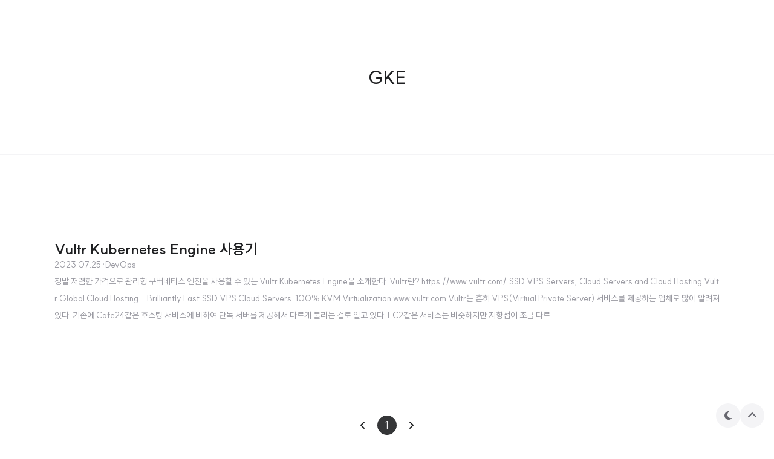

--- FILE ---
content_type: text/html;charset=UTF-8
request_url: https://blog.haenu.com/tag/GKE
body_size: 39889
content:
<!DOCTYPE html>
<html class="scroll-smooth" id="hELLO" x-data="{ dark: TTDARK, loading: true }" x-init="setTimeout(() => loading = false, 100)" lang="ko">

                                                                                  <head>
                <script type="text/javascript">if (!window.T) { window.T = {} }
window.T.config = {"TOP_SSL_URL":"https://www.tistory.com","PREVIEW":false,"ROLE":"guest","PREV_PAGE":"","NEXT_PAGE":"","BLOG":{"id":4277059,"name":"dokdo2013","title":"생존과 성장 사이","isDormancy":false,"nickName":"HAENU","status":"open","profileStatus":"normal"},"NEED_COMMENT_LOGIN":true,"COMMENT_LOGIN_CONFIRM_MESSAGE":"이 블로그는 로그인한 사용자에게만 댓글 작성을 허용했습니다. 지금 로그인하시겠습니까?","LOGIN_URL":"https://www.tistory.com/auth/login/?redirectUrl=https://blog.haenu.com/tag/GKE","DEFAULT_URL":"https://blog.haenu.com","USER":{"name":null,"homepage":null,"id":0,"profileImage":null},"SUBSCRIPTION":{"status":"none","isConnected":false,"isPending":false,"isWait":false,"isProcessing":false,"isNone":true},"IS_LOGIN":false,"HAS_BLOG":false,"IS_SUPPORT":false,"IS_SCRAPABLE":false,"TOP_URL":"http://www.tistory.com","JOIN_URL":"https://www.tistory.com/member/join","PHASE":"prod","ROLE_GROUP":"visitor"};
window.T.entryInfo = null;
window.appInfo = {"domain":"tistory.com","topUrl":"https://www.tistory.com","loginUrl":"https://www.tistory.com/auth/login","logoutUrl":"https://www.tistory.com/auth/logout"};
window.initData = {};

window.TistoryBlog = {
    basePath: "",
    url: "https://blog.haenu.com",
    tistoryUrl: "https://dokdo2013.tistory.com",
    manageUrl: "https://dokdo2013.tistory.com/manage",
    token: "wAFu/5EH8y5Z53HEfOasgrR85QgSw+uYfBqiUbiasp8h02EyZA9WWLtchnw/KVSU"
};
var servicePath = "";
var blogURL = "";</script>

                
                
                
                        <!-- BusinessLicenseInfo - START -->
        
            <link href="https://tistory1.daumcdn.net/tistory_admin/userblog/userblog-7c7a62cfef2026f12ec313f0ebcc6daafb4361d7/static/plugin/BusinessLicenseInfo/style.css" rel="stylesheet" type="text/css"/>

            <script>function switchFold(entryId) {
    var businessLayer = document.getElementById("businessInfoLayer_" + entryId);

    if (businessLayer) {
        if (businessLayer.className.indexOf("unfold_license") > 0) {
            businessLayer.className = "business_license_layer";
        } else {
            businessLayer.className = "business_license_layer unfold_license";
        }
    }
}
</script>

        
        <!-- BusinessLicenseInfo - END -->
        <!-- DaumShow - START -->
        <style type="text/css">#daumSearchBox {
    height: 21px;
    background-image: url(//i1.daumcdn.net/imgsrc.search/search_all/show/tistory/plugin/bg_search2_2.gif);
    margin: 5px auto;
    padding: 0;
}

#daumSearchBox input {
    background: none;
    margin: 0;
    padding: 0;
    border: 0;
}

#daumSearchBox #daumLogo {
    width: 34px;
    height: 21px;
    float: left;
    margin-right: 5px;
    background-image: url(//i1.daumcdn.net/img-media/tistory/img/bg_search1_2_2010ci.gif);
}

#daumSearchBox #show_q {
    background-color: transparent;
    border: none;
    font: 12px Gulim, Sans-serif;
    color: #555;
    margin-top: 4px;
    margin-right: 15px;
    float: left;
}

#daumSearchBox #show_btn {
    background-image: url(//i1.daumcdn.net/imgsrc.search/search_all/show/tistory/plugin/bt_search_2.gif);
    width: 37px;
    height: 21px;
    float: left;
    margin: 0;
    cursor: pointer;
    text-indent: -1000em;
}
</style>

        <!-- DaumShow - END -->

<!-- System - START -->
<script src="//pagead2.googlesyndication.com/pagead/js/adsbygoogle.js" async="async" data-ad-host="ca-host-pub-9691043933427338" data-ad-client="ca-pub-7503255255011124"></script>
<!-- System - END -->

        <!-- GoogleSearchConsole - START -->
        
<!-- BEGIN GOOGLE_SITE_VERIFICATION -->
<meta name="google-site-verification" content="-OdbimT54f5RDxknKyrvVnW36qd0hF3KPxP2Gd1VMTU"/>
<!-- END GOOGLE_SITE_VERIFICATION -->

        <!-- GoogleSearchConsole - END -->

        <!-- TistoryProfileLayer - START -->
        <link href="https://tistory1.daumcdn.net/tistory_admin/userblog/userblog-7c7a62cfef2026f12ec313f0ebcc6daafb4361d7/static/plugin/TistoryProfileLayer/style.css" rel="stylesheet" type="text/css"/>
<script type="text/javascript" src="https://tistory1.daumcdn.net/tistory_admin/userblog/userblog-7c7a62cfef2026f12ec313f0ebcc6daafb4361d7/static/plugin/TistoryProfileLayer/script.js"></script>

        <!-- TistoryProfileLayer - END -->

                
                <meta http-equiv="X-UA-Compatible" content="IE=Edge">
<meta name="format-detection" content="telephone=no">
<script src="//t1.daumcdn.net/tistory_admin/lib/jquery/jquery-3.5.1.min.js" integrity="sha256-9/aliU8dGd2tb6OSsuzixeV4y/faTqgFtohetphbbj0=" crossorigin="anonymous"></script>
<script type="text/javascript" src="//t1.daumcdn.net/tiara/js/v1/tiara-1.2.0.min.js"></script><meta name="referrer" content="always"/>
<meta name="google-adsense-platform-account" content="ca-host-pub-9691043933427338"/>
<meta name="google-adsense-platform-domain" content="tistory.com"/>
<meta name="google-adsense-account" content="ca-pub-7503255255011124"/>
<meta name="description" content="Web Full Stack Engineer"/>

    <!-- BEGIN OPENGRAPH -->
    <meta property="og:type" content="website"/>
<meta property="og:url" content="https://blog.haenu.com"/>
<meta property="og:site_name" content="생존과 성장 사이"/>
<meta property="og:title" content="'GKE' 태그의 글 목록"/>
<meta property="og:description" content="Web Full Stack Engineer"/>
<meta property="og:image" content="https://img1.daumcdn.net/thumb/R800x0/?scode=mtistory2&fname=https%3A%2F%2Ftistory1.daumcdn.net%2Ftistory%2F4277059%2Fattach%2Fa3294b66efe844bdafe7f143bd668417"/>
<meta property="og:article:author" content="'HAENU'"/>
    <!-- END OPENGRAPH -->

    <!-- BEGIN TWITTERCARD -->
    <meta name="twitter:card" content="summary_large_image"/>
<meta name="twitter:site" content="@TISTORY"/>
<meta name="twitter:title" content="'GKE' 태그의 글 목록"/>
<meta name="twitter:description" content="Web Full Stack Engineer"/>
<meta property="twitter:image" content="https://img1.daumcdn.net/thumb/R800x0/?scode=mtistory2&fname=https%3A%2F%2Ftistory1.daumcdn.net%2Ftistory%2F4277059%2Fattach%2Fa3294b66efe844bdafe7f143bd668417"/>
    <!-- END TWITTERCARD -->
<script type="module" src="https://tistory1.daumcdn.net/tistory_admin/userblog/userblog-7c7a62cfef2026f12ec313f0ebcc6daafb4361d7/static/pc/dist/index.js" defer=""></script>
<script type="text/javascript" src="https://tistory1.daumcdn.net/tistory_admin/userblog/userblog-7c7a62cfef2026f12ec313f0ebcc6daafb4361d7/static/pc/dist/index-legacy.js" defer="" nomodule="true"></script>
<script type="text/javascript" src="https://tistory1.daumcdn.net/tistory_admin/userblog/userblog-7c7a62cfef2026f12ec313f0ebcc6daafb4361d7/static/pc/dist/polyfills-legacy.js" defer="" nomodule="true"></script>
<link rel="icon" sizes="any" href="https://t1.daumcdn.net/tistory_admin/favicon/tistory_favicon_32x32.ico"/>
<link rel="icon" type="image/svg+xml" href="https://t1.daumcdn.net/tistory_admin/top_v2/bi-tistory-favicon.svg"/>
<link rel="apple-touch-icon" href="https://t1.daumcdn.net/tistory_admin/top_v2/tistory-apple-touch-favicon.png"/>
<link rel="stylesheet" type="text/css" href="https://t1.daumcdn.net/tistory_admin/www/style/font.css"/>
<link rel="stylesheet" type="text/css" href="https://tistory1.daumcdn.net/tistory_admin/userblog/userblog-7c7a62cfef2026f12ec313f0ebcc6daafb4361d7/static/style/content.css"/>
<link rel="stylesheet" type="text/css" href="https://tistory1.daumcdn.net/tistory_admin/userblog/userblog-7c7a62cfef2026f12ec313f0ebcc6daafb4361d7/static/pc/dist/index.css"/>
<link rel="stylesheet" type="text/css" href="https://tistory1.daumcdn.net/tistory_admin/userblog/userblog-7c7a62cfef2026f12ec313f0ebcc6daafb4361d7/static/style/uselessPMargin.css"/>
<script type="text/javascript">(function() {
    var tjQuery = jQuery.noConflict(true);
    window.tjQuery = tjQuery;
    window.orgjQuery = window.jQuery; window.jQuery = tjQuery;
    window.jQuery = window.orgjQuery; delete window.orgjQuery;
})()</script>
<script type="text/javascript" src="https://tistory1.daumcdn.net/tistory_admin/userblog/userblog-7c7a62cfef2026f12ec313f0ebcc6daafb4361d7/static/script/base.js"></script>
<script type="text/javascript" src="//developers.kakao.com/sdk/js/kakao.min.js"></script>

                
    <meta charset="utf-8">
    <meta name="viewport" content="width=device-width">
    <title>'GKE' 태그의 글 목록 — 생존과 성장 사이</title>
    <link rel="alternate" type="application/rss+xml" title="생존과 성장 사이" href="https://dokdo2013.tistory.com/rss">
    <link rel="preconnect" href="//fonts.googleapis.com">
    <link rel="preconnect" href="//fonts.gstatic.com" crossorigin="">
    <link rel="stylesheet" :href='"//cdn.jsdelivr.net/gh/sunn-us/SUIT/fonts/static/woff2/SUIT.css"'>
    <link rel="stylesheet" :href='"//fonts.googleapis.com/css2?family=Source+Code+Pro:ital@0;1&display=swap"'>
    <link rel="stylesheet" :href='"//cdnjs.cloudflare.com/ajax/libs/font-awesome/6.2.1/css/all.min.css"'>
    <link rel="stylesheet" :href="`//cdn.jsdelivr.net/gh/highlightjs/cdn-release@11.7.0/build/styles/${dark ? skinOptions.hljsDark : skinOptions.hljs}.min.css`">
    <style>
      :root {
        --h-width: 720px;
      }
    </style>
    <script>
      /**
       * Console Issues
       *
       * Uncaught TypeError: Cannot read properties of null (reading 'click')
       * Uncaught TypeError: a is not a function
       * jQuery.Deferred exception: lightbox is not defined ReferenceError: lightbox is not defined
       * Uncaught ReferenceError: lightbox is not defined
       */
      window.jQuery = $ = tjQuery
    </script>
    <script>
      /**
       * Set skin options
       *
       * @see docs/index.xml -> variables
       */
      window.skinOptions = {
        sidebar: '1',
        foldableCategory: '1',
        foldableReply: '1',
        width: '720',
        toc: '1',
        scrollspy: '1',
        hljs: 'xcode',
        hljsDark: 'vs2015'
      }
    </script>
    <script>
      /**
       * Set default theme
       */
      const os = window.matchMedia('(prefers-color-scheme: dark)').matches ? 'Y' : 'N'
      const isDark = localStorage.getItem('TTDARK') || os

      window.TTDARK = isDark === 'Y'

      document.documentElement.classList.toggle('dark', TTDARK)
    </script>
    <script defer src="https://tistory1.daumcdn.net/tistory/4277059/skin/images/vendor.392f9e8d4436a14583fc.js?_version_=1715513336"></script>
    <script defer src="https://tistory1.daumcdn.net/tistory/4277059/skin/images/app.392f9e8d4436a14583fc.js?_version_=1715513336"></script>
    <link rel="stylesheet" href="https://tistory1.daumcdn.net/tistory/4277059/skin/style.css?_version_=1715513336">
    <script defer src="https://tistory1.daumcdn.net/tistory/4277059/skin/images/script.WkQyBGB433vcfBf3Bkf9.js?_version_=1715513336"></script>
  
                
                
                <style type="text/css">.another_category {
    border: 1px solid #E5E5E5;
    padding: 10px 10px 5px;
    margin: 10px 0;
    clear: both;
}

.another_category h4 {
    font-size: 12px !important;
    margin: 0 !important;
    border-bottom: 1px solid #E5E5E5 !important;
    padding: 2px 0 6px !important;
}

.another_category h4 a {
    font-weight: bold !important;
}

.another_category table {
    table-layout: fixed;
    border-collapse: collapse;
    width: 100% !important;
    margin-top: 10px !important;
}

* html .another_category table {
    width: auto !important;
}

*:first-child + html .another_category table {
    width: auto !important;
}

.another_category th, .another_category td {
    padding: 0 0 4px !important;
}

.another_category th {
    text-align: left;
    font-size: 12px !important;
    font-weight: normal;
    word-break: break-all;
    overflow: hidden;
    line-height: 1.5;
}

.another_category td {
    text-align: right;
    width: 80px;
    font-size: 11px;
}

.another_category th a {
    font-weight: normal;
    text-decoration: none;
    border: none !important;
}

.another_category th a.current {
    font-weight: bold;
    text-decoration: none !important;
    border-bottom: 1px solid !important;
}

.another_category th span {
    font-weight: normal;
    text-decoration: none;
    font: 10px Tahoma, Sans-serif;
    border: none !important;
}

.another_category_color_gray, .another_category_color_gray h4 {
    border-color: #E5E5E5 !important;
}

.another_category_color_gray * {
    color: #909090 !important;
}

.another_category_color_gray th a.current {
    border-color: #909090 !important;
}

.another_category_color_gray h4, .another_category_color_gray h4 a {
    color: #737373 !important;
}

.another_category_color_red, .another_category_color_red h4 {
    border-color: #F6D4D3 !important;
}

.another_category_color_red * {
    color: #E86869 !important;
}

.another_category_color_red th a.current {
    border-color: #E86869 !important;
}

.another_category_color_red h4, .another_category_color_red h4 a {
    color: #ED0908 !important;
}

.another_category_color_green, .another_category_color_green h4 {
    border-color: #CCE7C8 !important;
}

.another_category_color_green * {
    color: #64C05B !important;
}

.another_category_color_green th a.current {
    border-color: #64C05B !important;
}

.another_category_color_green h4, .another_category_color_green h4 a {
    color: #3EA731 !important;
}

.another_category_color_blue, .another_category_color_blue h4 {
    border-color: #C8DAF2 !important;
}

.another_category_color_blue * {
    color: #477FD6 !important;
}

.another_category_color_blue th a.current {
    border-color: #477FD6 !important;
}

.another_category_color_blue h4, .another_category_color_blue h4 a {
    color: #1960CA !important;
}

.another_category_color_violet, .another_category_color_violet h4 {
    border-color: #E1CEEC !important;
}

.another_category_color_violet * {
    color: #9D64C5 !important;
}

.another_category_color_violet th a.current {
    border-color: #9D64C5 !important;
}

.another_category_color_violet h4, .another_category_color_violet h4 a {
    color: #7E2CB5 !important;
}
</style>

                
                <link rel="stylesheet" type="text/css" href="https://tistory1.daumcdn.net/tistory_admin/userblog/userblog-7c7a62cfef2026f12ec313f0ebcc6daafb4361d7/static/style/revenue.css"/>
<link rel="canonical" href="https://blog.haenu.com"/>

<!-- BEGIN STRUCTURED_DATA -->
<script type="application/ld+json">
    {"@context":"http://schema.org","@type":"WebSite","url":"/","potentialAction":{"@type":"SearchAction","target":"/search/{search_term_string}","query-input":"required name=search_term_string"}}
</script>
<!-- END STRUCTURED_DATA -->
<link rel="stylesheet" type="text/css" href="https://tistory1.daumcdn.net/tistory_admin/userblog/userblog-7c7a62cfef2026f12ec313f0ebcc6daafb4361d7/static/style/dialog.css"/>
<link rel="stylesheet" type="text/css" href="//t1.daumcdn.net/tistory_admin/www/style/top/font.css"/>
<link rel="stylesheet" type="text/css" href="https://tistory1.daumcdn.net/tistory_admin/userblog/userblog-7c7a62cfef2026f12ec313f0ebcc6daafb4361d7/static/style/postBtn.css"/>
<link rel="stylesheet" type="text/css" href="https://tistory1.daumcdn.net/tistory_admin/userblog/userblog-7c7a62cfef2026f12ec313f0ebcc6daafb4361d7/static/style/tistory.css"/>
<script type="text/javascript" src="https://tistory1.daumcdn.net/tistory_admin/userblog/userblog-7c7a62cfef2026f12ec313f0ebcc6daafb4361d7/static/script/common.js"></script>

                
                </head>

                                                  <body class="min-w-xs overflow-x-hidden bg-h-100 text-h-900 dark:bg-h-800 dark:text-h-200" id="tt-body-tag">
                
                
                
    <div class="w-screen h-screen fixed top-0 left-0 z-[10000] flex items-center justify-center bg-h-100 dark:bg-h-800" id="loader" x-show="loading" x-transition:enter="transition ease-out duration-300" x-transition:enter-start="opacity-0" x-transition:enter-end="opacity-100" x-transition:leave="transition ease-in duration-300" x-transition:leave-start="opacity-100" x-transition:leave-end="opacity-0">
      <div class="loading rounded-full w-14 h-14 my-14 mx-auto text-base relative border-2 border-solid border-h-500/20 border-l-h-500 dark:border-h-100/20 dark:border-l-h-100 animate-loading"></div>
    </div>
    <div class="fixed top-0 w-screen z-50" id="scroll-indicator" x-data="indicator" @scroll.window="indicate">
      <div class="bg w-screen">
        <div class="bg-bar w-0 h-0.5 bg-h-900 rounded bg-h-800 dark:bg-h-200" x-ref="indicator"></div>
      </div>
    </div>
    
      <div class="pl-0 break-all xl:pl-64" id="index" x-data="{ sidebar: false }">
        <main class="pb-14 lg:pb-18" id="main">
          
          
                
          
  

          
      
          
          
          
          
          
            <section id="list" data-mode="list">
              <header class="header h-64 mb-10 flex justify-center items-center border-b border-b-solid border-b-h-200 dark:border-b-h-700 lg:mb-16" x-data="{ thumb: false }">
                
                <div class="info flex flex-col items-center z-20 relative mx-4 text-center text-h-800 dark:text-h-200 lg:mx-0" :class='{ "text-h-200": thumb }'>
                  <h1 class="tit font-semibold text-2xl lg:text-3xl">GKE</h1><span class="desc mt-3 empty:mt-0"></span>
                </div>
              </header>
              <div class="posts w-full px-4 lg:px-0 lg:w-idx lg:mx-auto" x-ref="list">
                
                  <div class="post">
                    
                    <div class="info flex flex-col">
                      <div class="tit"><a class="link text-h-800 dark:text-h-200 [&_img]:hidden" href="/12">Vultr Kubernetes Engine 사용기</a></div>
                      <div class="desc flex gap-x-1 text-sm"><time class="date text-h-400">2023.07.25</time><span class="delimiter text-h-400">·</span><a class="category text-h-400" href="/category/DevOps">DevOps</a></div>
                      <div class="summary relative overflow-hidden text-h-400 leading-7 text-sm">정말 저렴한 가격으로 관리형 쿠버네티스 엔진을 사용할 수 있는 Vultr Kubernetes Engine을 소개한다. Vultr란? https://www.vultr.com/ SSD VPS Servers, Cloud Servers and Cloud Hosting Vultr Global Cloud Hosting - Brilliantly Fast SSD VPS Cloud Servers. 100% KVM Virtualization www.vultr.com Vultr는 흔히 VPS(Virtual Private Server) 서비스를 제공하는 업체로 많이 알려져있다. 기존에 Cafe24같은 호스팅 서비스에 비하여 단독 서버를 제공해서 다르게 불리는 걸로 알고 있다. EC2같은 서비스는 비슷하지만 지향점이 조금 다르..</div>
                    </div>
                  </div>
                
              </div>
            </section>
          
          
            <ul class="flex justify-center items-center mt-8 lg:mt-20" id="paging">
              <li class="prev"><a class="link no-more-prev" =""><span class="txt text-hidden">이전</span><i class="ico fa fa-angle-left"></i></a></li>
              
                <li class="num"><a class="link" href="/tag/GKE?page=1"=""><span class="selected">1</span></a></li>
              
              <li class="next"><a class="link no-more-next" =""><i class="ico fa fa-angle-right"></i><span class="txt text-hidden">다음</span></a></li>
            </ul>
          
        </main>
        <aside class="h-full fixed top-0 w-s overflow-hidden z-40 transition-[left] duration-200 p-0 bg-h-200 dark:bg-h-700 xl:left-0" id="sidebar" :class='sidebar ? "left-0" : "-left-[calc(theme(width.s))]"'>
          <div class="els flex flex-col gap-y-6 overflow-x-hidden overflow-y-scroll h-full w-[calc(theme(width.s)+theme(spacing.8))] absolute py-6 border-box">
                        <!-- 프로필-->
                <div class="el">
                  <div class="text-center flex flex-col items-center my-4" id="profile"><img class="thumb rounded-full" src="https://tistory1.daumcdn.net/tistory/4277059/attach/a3294b66efe844bdafe7f143bd668417" width="100" height="100" alt="HAENU">
                    <div class="tit"><a class="link to-list text-h-800 dark:text-h-200 inline-block pt-4 pb-1 font-medium" href="https://blog.haenu.com/">생존과 성장 사이</a></div>
                    <div class="blogger text-h-400 text-sm">HAENU</div>
                  </div>
                </div>
              <!-- 방문자 수-->
                <div class="el">
                  <div class="overflow-hidden flex justify-between" id="counter">
                    <div class="total text-left">
                      <div class="tit">전체</div>
                      <div class="cnt"></div>
                    </div>
                    <div class="day flex gap-x-2 text-right">
                      <div class="today">
                        <div class="tit">오늘</div>
                        <div class="cnt"></div>
                      </div>
                      <div class="yesterday">
                        <div class="tit">어제</div>
                        <div class="cnt"></div>
                      </div>
                    </div>
                  </div>
                </div>
              <!-- 검색-->
                <div class="el">
                  
                    <div class="flex items-center gap-x-3 border-box px-4 py-3 bg-h-300 text-h-600 dark:bg-h-600 dark:text-h-300" id="search"><label class="label" for="keyword"><span class="txt text-hidden">검색</span><i class="ico text-sm fa-solid fa-magnifying-glass"></i></label><input class="input text-sm text-overflow-hidden border-none outline-none bg-h-300 dark:bg-h-600" id="keyword" name="search" value="" onkeypress="if (event.keyCode == 13) { try {
    window.location.href = '/search' + '/' + looseURIEncode(document.getElementsByName('search')[0].value);
    document.getElementsByName('search')[0].value = '';
    return false;
} catch (e) {} }"></div>
                  
                </div>
              <!-- 카테고리-->
                <div class="el">
                  <div id="category" x-data="category"><ul class="tt_category"><li class=""><a href="/category" class="link_tit"> 분류 전체보기 <span class="c_cnt">(13)</span> </a>
  <ul class="category_list"><li class=""><a href="/category/Frontend" class="link_item"> Frontend <span class="c_cnt">(5)</span> </a></li>
<li class=""><a href="/category/Backend" class="link_item"> Backend <span class="c_cnt">(2)</span> </a></li>
<li class=""><a href="/category/DevOps" class="link_item"> DevOps <span class="c_cnt">(2)</span> </a></li>
<li class=""><a href="/category/%EA%B0%9C%EB%B0%9C%20%EA%B8%B0%ED%83%80" class="link_item"> 개발 기타 <span class="c_cnt">(1)</span> </a></li>
<li class=""><a href="/category/%EC%82%AC%EC%9D%B4%EB%93%9C%20%ED%94%84%EB%A1%9C%EC%A0%9D%ED%8A%B8" class="link_item"> 사이드 프로젝트 <span class="c_cnt">(1)</span> </a></li>
<li class=""><a href="/category/%EC%BB%A8%ED%8D%BC%EB%9F%B0%EC%8A%A4%20%26%20%EB%B0%8B%EC%97%85%20%EC%B0%B8%EC%97%AC%20%ED%9B%84%EA%B8%B0" class="link_item"> 컨퍼런스 &amp; 밋업 참여 후기 <span class="c_cnt">(1)</span> </a></li>
<li class=""><a href="/category/%ED%9A%8C%EA%B3%A0" class="link_item"> 회고 <span class="c_cnt">(1)</span> </a></li>
<li class=""><a href="/category/%EC%BB%A4%EB%A6%AC%EC%96%B4%20%EA%B3%84%EB%B0%9C" class="link_item"> 커리어 계발 <span class="c_cnt">(0)</span> </a></li>
</ul>
</li>
</ul>
</div>
                </div>
              <!-- 블로그 메뉴-->
                <div class="el">
                  <div id="blog-menu">
                    <h2 class="tit">블로그 메뉴</h2><ul>
  <li class="t_menu_home first"><a href="/" target="">홈</a></li>
  <li class="t_menu_tag"><a href="/tag" target="">태그</a></li>
  <li class="t_menu_guestbook last"><a href="/guestbook" target="">방명록</a></li>
</ul>
                  </div>
                </div>
              <!-- 공지사항-->
                <div class="el">
                  <div id="notice">
                    <h2 class="tit"><a class="link to-list" href="/notice">공지사항</a></h2>
                    
                      <ul class="notices flex flex-col gap-y-4 text-sm">
                        
                      </ul>
                    
                  </div>
                </div>
              <!-- 인기 글-->
                <div class="el">
                  <div id="popular-posts">
                    <h2 class="tit">인기 글</h2>
                    <ul class="posts flex flex-col gap-y-4 text-sm">
                      
                    </ul>
                  </div>
                </div>
              <!-- 태그-->
                <div class="el">
                  <div id="random-tags">
                    <h2 class="tit"><a class="link to-list" href="/tag">태그</a></h2>
                    <ul class="tags flex flex-col gap-y-4 text-sm">
                      
                        <li class="tag">
                          <div class="name"><i class="ico fa fa-tag mr-2"></i><a class="link cloud5" href="/tag/NestJS">NestJS</a></div>
                        </li>
                      
                        <li class="tag">
                          <div class="name"><i class="ico fa fa-tag mr-2"></i><a class="link cloud1" href="/tag/chakra">chakra</a></div>
                        </li>
                      
                        <li class="tag">
                          <div class="name"><i class="ico fa fa-tag mr-2"></i><a class="link cloud5" href="/tag/%ED%81%B4%EB%9D%BC%EC%9A%B0%EB%93%9C%ED%94%8C%EB%A0%88%EC%96%B4">클라우드플레어</a></div>
                        </li>
                      
                        <li class="tag">
                          <div class="name"><i class="ico fa fa-tag mr-2"></i><a class="link cloud5" href="/tag/%EC%9C%A0%EB%8B%88%ED%86%A4">유니톤</a></div>
                        </li>
                      
                        <li class="tag">
                          <div class="name"><i class="ico fa fa-tag mr-2"></i><a class="link cloud5" href="/tag/mantine">mantine</a></div>
                        </li>
                      
                        <li class="tag">
                          <div class="name"><i class="ico fa fa-tag mr-2"></i><a class="link cloud5" href="/tag/chakra%20ui">chakra ui</a></div>
                        </li>
                      
                        <li class="tag">
                          <div class="name"><i class="ico fa fa-tag mr-2"></i><a class="link cloud5" href="/tag/recoil-persist">recoil-persist</a></div>
                        </li>
                      
                        <li class="tag">
                          <div class="name"><i class="ico fa fa-tag mr-2"></i><a class="link cloud5" href="/tag/devtools">devtools</a></div>
                        </li>
                      
                        <li class="tag">
                          <div class="name"><i class="ico fa fa-tag mr-2"></i><a class="link cloud5" href="/tag/GKE">GKE</a></div>
                        </li>
                      
                        <li class="tag">
                          <div class="name"><i class="ico fa fa-tag mr-2"></i><a class="link cloud1" href="/tag/nextjs">nextjs</a></div>
                        </li>
                      
                        <li class="tag">
                          <div class="name"><i class="ico fa fa-tag mr-2"></i><a class="link cloud5" href="/tag/VKE">VKE</a></div>
                        </li>
                      
                        <li class="tag">
                          <div class="name"><i class="ico fa fa-tag mr-2"></i><a class="link cloud5" href="/tag/%ED%95%B4%EC%BB%A4%ED%86%A4">해커톤</a></div>
                        </li>
                      
                        <li class="tag">
                          <div class="name"><i class="ico fa fa-tag mr-2"></i><a class="link cloud5" href="/tag/chakra-ui">chakra-ui</a></div>
                        </li>
                      
                        <li class="tag">
                          <div class="name"><i class="ico fa fa-tag mr-2"></i><a class="link cloud5" href="/tag/vercel">vercel</a></div>
                        </li>
                      
                        <li class="tag">
                          <div class="name"><i class="ico fa fa-tag mr-2"></i><a class="link cloud5" href="/tag/vultr">vultr</a></div>
                        </li>
                      
                        <li class="tag">
                          <div class="name"><i class="ico fa fa-tag mr-2"></i><a class="link cloud5" href="/tag/EKS">EKS</a></div>
                        </li>
                      
                        <li class="tag">
                          <div class="name"><i class="ico fa fa-tag mr-2"></i><a class="link cloud5" href="/tag/Next.js">Next.js</a></div>
                        </li>
                      
                        <li class="tag">
                          <div class="name"><i class="ico fa fa-tag mr-2"></i><a class="link cloud5" href="/tag/%EB%A0%88%EB%B8%90">레븐</a></div>
                        </li>
                      
                        <li class="tag">
                          <div class="name"><i class="ico fa fa-tag mr-2"></i><a class="link cloud5" href="/tag/aks">aks</a></div>
                        </li>
                      
                        <li class="tag">
                          <div class="name"><i class="ico fa fa-tag mr-2"></i><a class="link cloud5" href="/tag/%EC%82%AC%EC%9D%B4%EB%93%9C%ED%94%84%EB%A1%9C%EC%A0%9D%ED%8A%B8">사이드프로젝트</a></div>
                        </li>
                      
                        <li class="tag">
                          <div class="name"><i class="ico fa fa-tag mr-2"></i><a class="link cloud5" href="/tag/troubleshooting">troubleshooting</a></div>
                        </li>
                      
                        <li class="tag">
                          <div class="name"><i class="ico fa fa-tag mr-2"></i><a class="link cloud5" href="/tag/leaven">leaven</a></div>
                        </li>
                      
                        <li class="tag">
                          <div class="name"><i class="ico fa fa-tag mr-2"></i><a class="link cloud5" href="/tag/ElastiCache">ElastiCache</a></div>
                        </li>
                      
                        <li class="tag">
                          <div class="name"><i class="ico fa fa-tag mr-2"></i><a class="link cloud5" href="/tag/Tailwind">Tailwind</a></div>
                        </li>
                      
                        <li class="tag">
                          <div class="name"><i class="ico fa fa-tag mr-2"></i><a class="link cloud5" href="/tag/daisyui">daisyui</a></div>
                        </li>
                      
                        <li class="tag">
                          <div class="name"><i class="ico fa fa-tag mr-2"></i><a class="link cloud1" href="/tag/%EC%BF%A0%EB%B2%84%EB%84%A4%ED%8B%B0%EC%8A%A4">쿠버네티스</a></div>
                        </li>
                      
                        <li class="tag">
                          <div class="name"><i class="ico fa fa-tag mr-2"></i><a class="link cloud5" href="/tag/CloudFlare">CloudFlare</a></div>
                        </li>
                      
                        <li class="tag">
                          <div class="name"><i class="ico fa fa-tag mr-2"></i><a class="link cloud5" href="/tag/hydration">hydration</a></div>
                        </li>
                      
                        <li class="tag">
                          <div class="name"><i class="ico fa fa-tag mr-2"></i><a class="link cloud5" href="/tag/RECOIL">RECOIL</a></div>
                        </li>
                      
                        <li class="tag">
                          <div class="name"><i class="ico fa fa-tag mr-2"></i><a class="link cloud5" href="/tag/cloudflare%20pages">cloudflare pages</a></div>
                        </li>
                      
                    </ul>
                  </div>
                </div>
              <!-- 최근 댓글-->
                <div class="el">
                  <div id="recent-comments">
                    <h2 class="tit">최근 댓글</h2>
                    <ul class="comments flex flex-col gap-y-4">
                      
                    </ul>
                  </div>
                </div>
              <!-- 최근 글-->
                <div class="el">
                  <div id="recent-posts">
                    <h2 class="tit">최근 글</h2>
                    <ul class="posts flex flex-col gap-y-4 text-sm">
                      
                    </ul>
                  </div>
                </div>
              
            <div class="el">
              <div class="text-h-400" id="copyright">
                <div class="info flex justify-between"><!--이 부분은 스킨 소개페이지 및 제작자의 깃허브 링크로 이동됩니다.
hELLO 는 무료인 만큼, 링크의 주소는 반드시 지켜주시기 바랍니다.--><small class="author flex gap-x-0.5"><a class="blog" href="https://pronist.tistory.com/5">hELLO</a>· Designed By<a class="name" href="https://github.com/pronist">정상우.</a></small><small class="version">v4.5.0</small></div>
              </div>
            </div>
          </div><template x-teleport="body">
            <div class="fixed top-0 left-0 w-screen h-screen bg-h-900/50 backdrop-blur z-30 duration-200" id="mask" x-show="sidebar" x-transition:enter="transition ease-linear duration-300" x-transition:enter-start="opacity-0" x-transition:enter-end="opacity-100" x-transition:leave="transition ease-linear duration-300" x-transition:leave-start="opacity-100" x-transition:leave-end="opacity-0" @click="sidebar = false"></div>
          </template>
        </aside>
        <div class="w-full box-border px-4 h-14 top-0 fixed flex justify-between items-center z-30 backdrop-blur bg-h-100/50 dark:bg-h-800/80 xl:w-c" id="top" x-data="top" @scroll.window="toggle" x-show="open" x-transition:enter="transition ease-linear duration-300" x-transition:enter-start="opacity-0" x-transition:enter-end="opacity-100" x-transition:leave="transition ease-linear duration-300" x-transition:leave-start="opacity-100" x-transition:leave-end="opacity-0">
          <div class="img"><img class="thumb lazyload rounded-full w-9 h-9 cursor-pointer xl:invisible" @click="sidebar = ! sidebar" data-src="https://tistory1.daumcdn.net/tistory/4277059/attach/a3294b66efe844bdafe7f143bd668417" data-sizes="auto" alt="HAENU" width="36" height="36"></div>
          <div class="tit max-w-[calc(80vw-152px)] h-5">
            <div class="txt m-0 text-overflow-hidden text-sm font-bold text-h-800 dark:text-h-200">'GKE' 태그의 글 목록</div>
          </div>
          <div class="menu_toolbar" id="menu-toolbar"><button class="subscribe btn_subscription" x-show='T.config.ROLE !== "owner" && /^(.*tistory\.com)$/.test(location.hostname)' :data-blog-id="T.config.BLOG.id" :data-url="TistoryBlog.tistoryUrl"><span class="txt text-hidden">구독하기</span><i class="ico fa-solid fa-star"></i></button></div>
        </div>
        <div class="flex justify-end px-4 w-full box-border fixed text-sm z-30 bottom-3 xl:bottom-4 xl:w-c" id="bottom">
          <div class="wrap flex gap-x-3"><button class="theme" x-data="theme" @click="toggle"><span class="txt text-hidden">테마</span><i class="ico fa-solid fa-moon text-base"></i></button><a class="top" href="#hELLO"><span class="txt text-hidden">상단으로</span><i class="ico fa-solid fa-chevron-up text-base"></i></a></div>
        </div>
      </div>
    
  <div class="#menubar menu_toolbar ">
  <h2 class="screen_out">티스토리툴바</h2>
<div class="btn_tool btn_tool_type1" id="menubar_wrapper" data-tistory-react-app="Menubar"></div><div class="btn_tool"><button class="btn_menu_toolbar btn_subscription  #subscribe" data-blog-id="4277059" data-url="https://dokdo2013.tistory.com" data-device="web_pc"><strong class="txt_tool_id">생존과 성장 사이</strong><em class="txt_state">구독하기</em><span class="img_common_tistory ico_check_type1"></span></button></div></div>
<div class="layer_tooltip">
  <div class="inner_layer_tooltip">
    <p class="desc_g"></p>
  </div>
</div>
<div id="editEntry" style="position:absolute;width:1px;height:1px;left:-100px;top:-100px"></div>


                        <!-- SyntaxHighlight - START -->
        <link href="//cdnjs.cloudflare.com/ajax/libs/highlight.js/10.7.3/styles/atom-one-dark-reasonable.min.css" rel="stylesheet"/><script src="//cdnjs.cloudflare.com/ajax/libs/highlight.js/10.7.3/highlight.min.js"></script>
<script src="//cdnjs.cloudflare.com/ajax/libs/highlight.js/10.7.3/languages/delphi.min.js"></script>
<script src="//cdnjs.cloudflare.com/ajax/libs/highlight.js/10.7.3/languages/php.min.js"></script>
<script src="//cdnjs.cloudflare.com/ajax/libs/highlight.js/10.7.3/languages/python.min.js"></script>
<script src="//cdnjs.cloudflare.com/ajax/libs/highlight.js/10.7.3/languages/r.min.js" defer></script>
<script src="//cdnjs.cloudflare.com/ajax/libs/highlight.js/10.7.3/languages/ruby.min.js"></script>
<script src="//cdnjs.cloudflare.com/ajax/libs/highlight.js/10.7.3/languages/scala.min.js" defer></script>
<script src="//cdnjs.cloudflare.com/ajax/libs/highlight.js/10.7.3/languages/shell.min.js"></script>
<script src="//cdnjs.cloudflare.com/ajax/libs/highlight.js/10.7.3/languages/sql.min.js"></script>
<script src="//cdnjs.cloudflare.com/ajax/libs/highlight.js/10.7.3/languages/swift.min.js" defer></script>
<script src="//cdnjs.cloudflare.com/ajax/libs/highlight.js/10.7.3/languages/typescript.min.js" defer></script>
<script src="//cdnjs.cloudflare.com/ajax/libs/highlight.js/10.7.3/languages/vbnet.min.js" defer></script>
  <script>hljs.initHighlightingOnLoad();</script>


        <!-- SyntaxHighlight - END -->

                
                <div style="margin:0; padding:0; border:none; background:none; float:none; clear:none; z-index:0"></div>
<script type="text/javascript" src="https://tistory1.daumcdn.net/tistory_admin/userblog/userblog-7c7a62cfef2026f12ec313f0ebcc6daafb4361d7/static/script/common.js"></script>
<script type="text/javascript">window.roosevelt_params_queue = window.roosevelt_params_queue || [{channel_id: 'dk', channel_label: '{tistory}'}]</script>
<script type="text/javascript" src="//t1.daumcdn.net/midas/rt/dk_bt/roosevelt_dk_bt.js" async="async"></script>

                
                <script>window.tiara = {"svcDomain":"user.tistory.com","section":"블로그","trackPage":"태그목록_보기","page":"태그","key":"4277059","customProps":{"userId":"0","blogId":"4277059","entryId":"null","role":"guest","trackPage":"태그목록_보기","filterTarget":false},"entry":null,"kakaoAppKey":"3e6ddd834b023f24221217e370daed18","appUserId":"null","thirdProvideAgree":null}</script>
<script type="module" src="https://t1.daumcdn.net/tistory_admin/frontend/tiara/v1.0.6/index.js"></script>
<script src="https://t1.daumcdn.net/tistory_admin/frontend/tiara/v1.0.6/polyfills-legacy.js" nomodule="true" defer="true"></script>
<script src="https://t1.daumcdn.net/tistory_admin/frontend/tiara/v1.0.6/index-legacy.js" nomodule="true" defer="true"></script>

                </body>

</html>

--- FILE ---
content_type: text/html; charset=utf-8
request_url: https://www.google.com/recaptcha/api2/aframe
body_size: 267
content:
<!DOCTYPE HTML><html><head><meta http-equiv="content-type" content="text/html; charset=UTF-8"></head><body><script nonce="9NNi_2BdDVHm9Ji_y_UtBw">/** Anti-fraud and anti-abuse applications only. See google.com/recaptcha */ try{var clients={'sodar':'https://pagead2.googlesyndication.com/pagead/sodar?'};window.addEventListener("message",function(a){try{if(a.source===window.parent){var b=JSON.parse(a.data);var c=clients[b['id']];if(c){var d=document.createElement('img');d.src=c+b['params']+'&rc='+(localStorage.getItem("rc::a")?sessionStorage.getItem("rc::b"):"");window.document.body.appendChild(d);sessionStorage.setItem("rc::e",parseInt(sessionStorage.getItem("rc::e")||0)+1);localStorage.setItem("rc::h",'1768990427494');}}}catch(b){}});window.parent.postMessage("_grecaptcha_ready", "*");}catch(b){}</script></body></html>

--- FILE ---
content_type: text/css
request_url: https://tistory1.daumcdn.net/tistory/4277059/skin/style.css?_version_=1715513336
body_size: 11139
content:
/*
! tailwindcss v3.2.4 | MIT License | https://tailwindcss.com
*/
/*
1. Prevent padding and border from affecting element width. (https://github.com/mozdevs/cssremedy/issues/4)
2. Allow adding a border to an element by just adding a border-width. (https://github.com/tailwindcss/tailwindcss/pull/116)
*/

*,
::before,
::after {
  box-sizing: border-box;
  /* 1 */
  border-width: 0;
  /* 2 */
  border-style: solid;
  /* 2 */
  border-color: currentColor;
  /* 2 */
}

::before,
::after {
  --tw-content: '';
}

/*
1. Use a consistent sensible line-height in all browsers.
2. Prevent adjustments of font size after orientation changes in iOS.
3. Use a more readable tab size.
4. Use the user's configured `sans` font-family by default.
5. Use the user's configured `sans` font-feature-settings by default.
*/

html {
  line-height: 1.5;
  /* 1 */
  -webkit-text-size-adjust: 100%;
  /* 2 */
  -moz-tab-size: 4;
  /* 3 */
  -o-tab-size: 4;
  tab-size: 4;
  /* 3 */
  font-family: SUIT, ui-sans-serif, system-ui, -apple-system, BlinkMacSystemFont, "Segoe UI", Roboto, "Helvetica Neue", Arial, "Noto Sans", sans-serif, "Apple Color Emoji", "Segoe UI Emoji", "Segoe UI Symbol", "Noto Color Emoji";
  /* 4 */
  font-feature-settings: normal;
  /* 5 */
}

/*
1. Remove the margin in all browsers.
2. Inherit line-height from `html` so users can set them as a class directly on the `html` element.
*/

body {
  margin: 0;
  /* 1 */
  line-height: inherit;
  /* 2 */
}

/*
1. Add the correct height in Firefox.
2. Correct the inheritance of border color in Firefox. (https://bugzilla.mozilla.org/show_bug.cgi?id=190655)
3. Ensure horizontal rules are visible by default.
*/

hr {
  height: 0;
  /* 1 */
  color: inherit;
  /* 2 */
  border-top-width: 1px;
  /* 3 */
}

/*
Add the correct text decoration in Chrome, Edge, and Safari.
*/

abbr:where([title]) {
  -webkit-text-decoration: underline dotted;
  text-decoration: underline dotted;
}

/*
Remove the default font size and weight for headings.
*/

h1,
h2,
h3,
h4,
h5,
h6 {
  font-size: inherit;
  font-weight: inherit;
}

/*
Reset links to optimize for opt-in styling instead of opt-out.
*/

a {
  color: inherit;
  text-decoration: inherit;
}

/*
Add the correct font weight in Edge and Safari.
*/

b,
strong {
  font-weight: bolder;
}

/*
1. Use the user's configured `mono` font family by default.
2. Correct the odd `em` font sizing in all browsers.
*/

code,
kbd,
samp,
pre {
  font-family: "Source Code Pro", ui-monospace, SFMono-Regular, Menlo, Monaco, Consolas, "Liberation Mono", "Courier New", monospace;
  /* 1 */
  font-size: 1em;
  /* 2 */
}

/*
Add the correct font size in all browsers.
*/

small {
  font-size: 80%;
}

/*
Prevent `sub` and `sup` elements from affecting the line height in all browsers.
*/

sub,
sup {
  font-size: 75%;
  line-height: 0;
  position: relative;
  vertical-align: baseline;
}

sub {
  bottom: -0.25em;
}

sup {
  top: -0.5em;
}

/*
1. Remove text indentation from table contents in Chrome and Safari. (https://bugs.chromium.org/p/chromium/issues/detail?id=999088, https://bugs.webkit.org/show_bug.cgi?id=201297)
2. Correct table border color inheritance in all Chrome and Safari. (https://bugs.chromium.org/p/chromium/issues/detail?id=935729, https://bugs.webkit.org/show_bug.cgi?id=195016)
3. Remove gaps between table borders by default.
*/

table {
  text-indent: 0;
  /* 1 */
  border-color: inherit;
  /* 2 */
  border-collapse: collapse;
  /* 3 */
}

/*
1. Change the font styles in all browsers.
2. Remove the margin in Firefox and Safari.
3. Remove default padding in all browsers.
*/

button,
input,
optgroup,
select,
textarea {
  font-family: inherit;
  /* 1 */
  font-size: 100%;
  /* 1 */
  font-weight: inherit;
  /* 1 */
  line-height: inherit;
  /* 1 */
  color: inherit;
  /* 1 */
  margin: 0;
  /* 2 */
  padding: 0;
  /* 3 */
}

/*
Remove the inheritance of text transform in Edge and Firefox.
*/

button,
select {
  text-transform: none;
}

/*
1. Correct the inability to style clickable types in iOS and Safari.
2. Remove default button styles.
*/

button,
[type='button'],
[type='reset'],
[type='submit'] {
  -webkit-appearance: button;
  /* 1 */
  background-color: transparent;
  /* 2 */
  background-image: none;
  /* 2 */
}

/*
Use the modern Firefox focus style for all focusable elements.
*/

:-moz-focusring {
  outline: auto;
}

/*
Remove the additional `:invalid` styles in Firefox. (https://github.com/mozilla/gecko-dev/blob/2f9eacd9d3d995c937b4251a5557d95d494c9be1/layout/style/res/forms.css#L728-L737)
*/

:-moz-ui-invalid {
  box-shadow: none;
}

/*
Add the correct vertical alignment in Chrome and Firefox.
*/

progress {
  vertical-align: baseline;
}

/*
Correct the cursor style of increment and decrement buttons in Safari.
*/

::-webkit-inner-spin-button,
::-webkit-outer-spin-button {
  height: auto;
}

/*
1. Correct the odd appearance in Chrome and Safari.
2. Correct the outline style in Safari.
*/

[type='search'] {
  -webkit-appearance: textfield;
  /* 1 */
  outline-offset: -2px;
  /* 2 */
}

/*
Remove the inner padding in Chrome and Safari on macOS.
*/

::-webkit-search-decoration {
  -webkit-appearance: none;
}

/*
1. Correct the inability to style clickable types in iOS and Safari.
2. Change font properties to `inherit` in Safari.
*/

::-webkit-file-upload-button {
  -webkit-appearance: button;
  /* 1 */
  font: inherit;
  /* 2 */
}

/*
Add the correct display in Chrome and Safari.
*/

summary {
  display: list-item;
}

/*
Removes the default spacing and border for appropriate elements.
*/

blockquote,
dl,
dd,
h1,
h2,
h3,
h4,
h5,
h6,
hr,
figure,
p,
pre {
  margin: 0;
}

fieldset {
  margin: 0;
  padding: 0;
}

legend {
  padding: 0;
}

ol,
ul,
menu {
  list-style: none;
  margin: 0;
  padding: 0;
}

/*
Prevent resizing textareas horizontally by default.
*/

textarea {
  resize: vertical;
}

/*
1. Reset the default placeholder opacity in Firefox. (https://github.com/tailwindlabs/tailwindcss/issues/3300)
2. Set the default placeholder color to the user's configured gray 400 color.
*/

input::-moz-placeholder,
textarea::-moz-placeholder {
  opacity: 1;
  /* 1 */
  color: #9ca3af;
  /* 2 */
}

input::placeholder,
textarea::placeholder {
  opacity: 1;
  /* 1 */
  color: #9ca3af;
  /* 2 */
}

/*
Set the default cursor for buttons.
*/

button,
[role="button"] {
  cursor: pointer;
}

/*
Make sure disabled buttons don't get the pointer cursor.
*/
:disabled {
  cursor: default;
}

/*
1. Make replaced elements `display: block` by default. (https://github.com/mozdevs/cssremedy/issues/14)
2. Add `vertical-align: middle` to align replaced elements more sensibly by default. (https://github.com/jensimmons/cssremedy/issues/14#issuecomment-634934210)
   This can trigger a poorly considered lint error in some tools but is included by design.
*/

img,
svg,
video,
canvas,
audio,
iframe,
embed,
object {
  display: block;
  /* 1 */
  vertical-align: middle;
  /* 2 */
}

/*
Constrain images and videos to the parent width and preserve their intrinsic aspect ratio. (https://github.com/mozdevs/cssremedy/issues/14)
*/

img,
video {
  max-width: 100%;
  height: auto;
}

/* Make elements with the HTML hidden attribute stay hidden by default */
[hidden] {
  display: none;
}

*,
::before,
::after {
  --tw-border-spacing-x: 0;
  --tw-border-spacing-y: 0;
  --tw-translate-x: 0;
  --tw-translate-y: 0;
  --tw-rotate: 0;
  --tw-skew-x: 0;
  --tw-skew-y: 0;
  --tw-scale-x: 1;
  --tw-scale-y: 1;
  --tw-pan-x: ;
  --tw-pan-y: ;
  --tw-pinch-zoom: ;
  --tw-scroll-snap-strictness: proximity;
  --tw-ordinal: ;
  --tw-slashed-zero: ;
  --tw-numeric-figure: ;
  --tw-numeric-spacing: ;
  --tw-numeric-fraction: ;
  --tw-ring-inset: ;
  --tw-ring-offset-width: 0px;
  --tw-ring-offset-color: #fff;
  --tw-ring-color: rgb(59 130 246 / 0.5);
  --tw-ring-offset-shadow: 0 0 #0000;
  --tw-ring-shadow: 0 0 #0000;
  --tw-shadow: 0 0 #0000;
  --tw-shadow-colored: 0 0 #0000;
  --tw-blur: ;
  --tw-brightness: ;
  --tw-contrast: ;
  --tw-grayscale: ;
  --tw-hue-rotate: ;
  --tw-invert: ;
  --tw-saturate: ;
  --tw-sepia: ;
  --tw-drop-shadow: ;
  --tw-backdrop-blur: ;
  --tw-backdrop-brightness: ;
  --tw-backdrop-contrast: ;
  --tw-backdrop-grayscale: ;
  --tw-backdrop-hue-rotate: ;
  --tw-backdrop-invert: ;
  --tw-backdrop-opacity: ;
  --tw-backdrop-saturate: ;
  --tw-backdrop-sepia: ;
}

::backdrop {
  --tw-border-spacing-x: 0;
  --tw-border-spacing-y: 0;
  --tw-translate-x: 0;
  --tw-translate-y: 0;
  --tw-rotate: 0;
  --tw-skew-x: 0;
  --tw-skew-y: 0;
  --tw-scale-x: 1;
  --tw-scale-y: 1;
  --tw-pan-x: ;
  --tw-pan-y: ;
  --tw-pinch-zoom: ;
  --tw-scroll-snap-strictness: proximity;
  --tw-ordinal: ;
  --tw-slashed-zero: ;
  --tw-numeric-figure: ;
  --tw-numeric-spacing: ;
  --tw-numeric-fraction: ;
  --tw-ring-inset: ;
  --tw-ring-offset-width: 0px;
  --tw-ring-offset-color: #fff;
  --tw-ring-color: rgb(59 130 246 / 0.5);
  --tw-ring-offset-shadow: 0 0 #0000;
  --tw-ring-shadow: 0 0 #0000;
  --tw-shadow: 0 0 #0000;
  --tw-shadow-colored: 0 0 #0000;
  --tw-blur: ;
  --tw-brightness: ;
  --tw-contrast: ;
  --tw-grayscale: ;
  --tw-hue-rotate: ;
  --tw-invert: ;
  --tw-saturate: ;
  --tw-sepia: ;
  --tw-drop-shadow: ;
  --tw-backdrop-blur: ;
  --tw-backdrop-brightness: ;
  --tw-backdrop-contrast: ;
  --tw-backdrop-grayscale: ;
  --tw-backdrop-hue-rotate: ;
  --tw-backdrop-invert: ;
  --tw-backdrop-opacity: ;
  --tw-backdrop-saturate: ;
  --tw-backdrop-sepia: ;
}

.static {
  position: static;
}

.fixed {
  position: fixed;
}

.absolute {
  position: absolute;
}

.relative {
  position: relative;
}

.bottom-3 {
  bottom: 0.75rem;
}

.top-0 {
  top: 0px;
}

.left-0 {
  left: 0px;
}

.-left-\[calc\(theme\(width\.s\)\)\] {
  left: calc(calc(16rem) * -1);
}

.top-12 {
  top: 3rem;
}

.right-0 {
  right: 0px;
}

.left-auto {
  left: auto;
}

.top-\[calc\(100\%\+theme\(spacing\.6\)\)\] {
  top: calc(100% + 1.5rem);
}

.left-\[calc\(100\%\/2\)\] {
  left: calc(100% / 2);
}

.-top-\[1px\] {
  top: -1px;
}

.top-4 {
  top: 1rem;
}

.top-20 {
  top: 5rem;
}

.top-2 {
  top: 0.5rem;
}

.right-4 {
  right: 1rem;
}

.z-30 {
  z-index: 30;
}

.z-\[10000\] {
  z-index: 10000;
}

.z-50 {
  z-index: 50;
}

.z-40 {
  z-index: 40;
}

.z-0 {
  z-index: 0;
}

.z-20 {
  z-index: 20;
}

.z-10 {
  z-index: 10;
}

.-z-\[1\] {
  z-index: -1;
}

.m-0 {
  margin: 0px;
}

.my-14 {
  margin-top: 3.5rem;
  margin-bottom: 3.5rem;
}

.mx-auto {
  margin-left: auto;
  margin-right: auto;
}

.my-10 {
  margin-top: 2.5rem;
  margin-bottom: 2.5rem;
}

.mx-4 {
  margin-left: 1rem;
  margin-right: 1rem;
}

.mx-1 {
  margin-left: 0.25rem;
  margin-right: 0.25rem;
}

.my-4 {
  margin-top: 1rem;
  margin-bottom: 1rem;
}

.my-5 {
  margin-top: 1.25rem;
  margin-bottom: 1.25rem;
}

.my-0 {
  margin-top: 0px;
  margin-bottom: 0px;
}

.mb-5 {
  margin-bottom: 1.25rem;
}

.mt-20 {
  margin-top: 5rem;
}

.mb-10 {
  margin-bottom: 2.5rem;
}

.mt-3 {
  margin-top: 0.75rem;
}

.mt-1 {
  margin-top: 0.25rem;
}

.mt-6 {
  margin-top: 1.5rem;
}

.mt-8 {
  margin-top: 2rem;
}

.mb-6 {
  margin-bottom: 1.5rem;
}

.mr-1 {
  margin-right: 0.25rem;
}

.mr-2 {
  margin-right: 0.5rem;
}

.ml-3 {
  margin-left: 0.75rem;
}

.mr-auto {
  margin-right: auto;
}

.mt-9 {
  margin-top: 2.25rem;
}

.mr-1\.5 {
  margin-right: 0.375rem;
}

.mb-9 {
  margin-bottom: 2.25rem;
}

.ml-2 {
  margin-left: 0.5rem;
}

.mb-8 {
  margin-bottom: 2rem;
}

.mb-4 {
  margin-bottom: 1rem;
}

.mt-4 {
  margin-top: 1rem;
}

.mb-2 {
  margin-bottom: 0.5rem;
}

.box-border {
  box-sizing: border-box;
}

.block {
  display: block;
}

.inline-block {
  display: inline-block;
}

.inline {
  display: inline;
}

.flex {
  display: flex;
}

.table {
  display: table;
}

.grid {
  display: grid;
}

.hidden {
  display: none;
}

.h-10 {
  height: 2.5rem;
}

.h-screen {
  height: 100vh;
}

.h-14 {
  height: 3.5rem;
}

.h-0\.5 {
  height: 0.125rem;
}

.h-0 {
  height: 0px;
}

.h-full {
  height: 100%;
}

.h-9 {
  height: 2.25rem;
}

.h-5 {
  height: 1.25rem;
}

.h-64 {
  height: 16rem;
}

.h-12 {
  height: 3rem;
}

.h-8 {
  height: 2rem;
}

.h-11 {
  height: 2.75rem;
}

.h-32 {
  height: 8rem;
}

.h-auto {
  height: auto;
}

.h-20 {
  height: 5rem;
}

.max-h-full {
  max-height: 100%;
}

.max-h-\[calc\(100vh-theme\(spacing\.20\)-theme\(spacing\.10\)-theme\(spacing\.3\)-2rem\)\] {
  max-height: calc(100vh - 5rem - 2.5rem - 0.75rem - 2rem);
}

.max-h-\[inherit\] {
  max-height: inherit;
}

.min-h-0 {
  min-height: 0px;
}

.w-full {
  width: 100%;
}

.w-10 {
  width: 2.5rem;
}

.w-screen {
  width: 100vw;
}

.w-14 {
  width: 3.5rem;
}

.w-0 {
  width: 0px;
}

.w-s {
  width: 16rem;
}

.w-\[calc\(theme\(width\.s\)\+theme\(spacing\.8\)\)\] {
  width: calc(16rem + 2rem);
}

.w-64 {
  width: 16rem;
}

.w-9 {
  width: 2.25rem;
}

.w-0\.5 {
  width: 0.125rem;
}

.w-8 {
  width: 2rem;
}

.w-48 {
  width: 12rem;
}

.w-16 {
  width: 4rem;
}

.w-\[calc\(100\%\+theme\(spacing\.10\)\)\] {
  width: calc(100% + 2.5rem);
}

.w-auto {
  width: auto;
}

.w-56 {
  width: 14rem;
}

.w-\[calc\(theme\(spacing\.56\)\+theme\(spacing\.5\)\)\] {
  width: calc(14rem + 1.25rem);
}

.w-20 {
  width: 5rem;
}

.max-w-\[calc\(80vw-152px\)\] {
  max-width: calc(80vw - 152px);
}

.max-w-full {
  max-width: 100%;
}

.rotate-90 {
  --tw-rotate: 90deg;
  transform: translate(var(--tw-translate-x), var(--tw-translate-y)) rotate(var(--tw-rotate)) skewX(var(--tw-skew-x)) skewY(var(--tw-skew-y)) scaleX(var(--tw-scale-x)) scaleY(var(--tw-scale-y));
}

.scale-75 {
  --tw-scale-x: .75;
  --tw-scale-y: .75;
  transform: translate(var(--tw-translate-x), var(--tw-translate-y)) rotate(var(--tw-rotate)) skewX(var(--tw-skew-x)) skewY(var(--tw-skew-y)) scaleX(var(--tw-scale-x)) scaleY(var(--tw-scale-y));
}

.transform {
  transform: translate(var(--tw-translate-x), var(--tw-translate-y)) rotate(var(--tw-rotate)) skewX(var(--tw-skew-x)) skewY(var(--tw-skew-y)) scaleX(var(--tw-scale-x)) scaleY(var(--tw-scale-y));
}

@keyframes loading {

  0% {
    transform: rotate(0deg);
  }

  100% {
    transform: rotate(360deg);
  }
}

.animate-loading {
  animation: loading 1s linear infinite;
}

.cursor-pointer {
  cursor: pointer;
}

.resize-none {
  resize: none;
}

.list-inside {
  list-style-position: inside;
}

.grid-cols-1 {
  grid-template-columns: repeat(1, minmax(0, 1fr));
}

.flex-col {
  flex-direction: column;
}

.flex-col-reverse {
  flex-direction: column-reverse;
}

.flex-wrap {
  flex-wrap: wrap;
}

.items-end {
  align-items: flex-end;
}

.items-center {
  align-items: center;
}

.justify-end {
  justify-content: flex-end;
}

.justify-center {
  justify-content: center;
}

.justify-between {
  justify-content: space-between;
}

.gap-6 {
  gap: 1.5rem;
}

.gap-3 {
  gap: 0.75rem;
}

.gap-x-3 {
  -moz-column-gap: 0.75rem;
  column-gap: 0.75rem;
}

.gap-y-6 {
  row-gap: 1.5rem;
}

.gap-x-1 {
  -moz-column-gap: 0.25rem;
  column-gap: 0.25rem;
}

.gap-y-10 {
  row-gap: 2.5rem;
}

.gap-y-1 {
  row-gap: 0.25rem;
}

.gap-y-2 {
  row-gap: 0.5rem;
}

.gap-y-24 {
  row-gap: 6rem;
}

.gap-y-4 {
  row-gap: 1rem;
}

.gap-x-0\.5 {
  -moz-column-gap: 0.125rem;
  column-gap: 0.125rem;
}

.gap-x-0 {
  -moz-column-gap: 0px;
  column-gap: 0px;
}

.gap-x-2 {
  -moz-column-gap: 0.5rem;
  column-gap: 0.5rem;
}

.gap-y-3 {
  row-gap: 0.75rem;
}

.gap-x-4 {
  -moz-column-gap: 1rem;
  column-gap: 1rem;
}

.gap-y-5 {
  row-gap: 1.25rem;
}

.gap-x-5 {
  -moz-column-gap: 1.25rem;
  column-gap: 1.25rem;
}

.overflow-hidden {
  overflow: hidden;
}

.overflow-x-hidden {
  overflow-x: hidden;
}

.overflow-y-scroll {
  overflow-y: scroll;
}

.scroll-smooth {
  scroll-behavior: smooth;
}

.whitespace-normal {
  white-space: normal;
}

.break-all {
  word-break: break-all;
}

.rounded-full {
  border-radius: 9999px;
}

.rounded {
  border-radius: 0.25rem;
}

.rounded-md {
  border-radius: 0.375rem;
}

.rounded-lg {
  border-radius: 0.5rem;
}

.rounded-xl {
  border-radius: 0.75rem;
}

.border-2 {
  border-width: 2px;
}

.border-0 {
  border-width: 0px;
}

.border-b {
  border-bottom-width: 1px;
}

.border-r-0 {
  border-right-width: 0px;
}

.border-l-2 {
  border-left-width: 2px;
}

.border-t {
  border-top-width: 1px;
}

.border-solid {
  border-style: solid;
}

.border-dashed {
  border-style: dashed;
}

.border-dotted {
  border-style: dotted;
}

.border-none {
  border-style: none;
}

.border-h-500\/20 {
  border-color: rgb(102 102 110 / 0.2);
}

.border-h-400 {
  --tw-border-opacity: 1;
  border-color: rgb(153 153 161 / var(--tw-border-opacity));
}

.border-h-300 {
  --tw-border-opacity: 1;
  border-color: rgb(230 230 233 / var(--tw-border-opacity));
}

.border-l-h-500 {
  --tw-border-opacity: 1;
  border-left-color: rgb(102 102 110 / var(--tw-border-opacity));
}

.border-b-h-300 {
  --tw-border-opacity: 1;
  border-bottom-color: rgb(230 230 233 / var(--tw-border-opacity));
}

.border-t-h-300 {
  --tw-border-opacity: 1;
  border-top-color: rgb(230 230 233 / var(--tw-border-opacity));
}

.border-b-h-200 {
  --tw-border-opacity: 1;
  border-bottom-color: rgb(244 244 246 / var(--tw-border-opacity));
}

.bg-h-100 {
  --tw-bg-opacity: 1;
  background-color: rgb(255 255 255 / var(--tw-bg-opacity));
}

.bg-h-200 {
  --tw-bg-opacity: 1;
  background-color: rgb(244 244 246 / var(--tw-bg-opacity));
}

.bg-h-900 {
  --tw-bg-opacity: 1;
  background-color: rgb(0 0 0 / var(--tw-bg-opacity));
}

.bg-h-800 {
  --tw-bg-opacity: 1;
  background-color: rgb(30 31 33 / var(--tw-bg-opacity));
}

.bg-h-900\/50 {
  background-color: rgb(0 0 0 / 0.5);
}

.bg-h-100\/50 {
  background-color: rgb(255 255 255 / 0.5);
}

.bg-h-300 {
  --tw-bg-opacity: 1;
  background-color: rgb(230 230 233 / var(--tw-bg-opacity));
}

.bg-h-600 {
  --tw-bg-opacity: 1;
  background-color: rgb(53 54 56 / var(--tw-bg-opacity));
}

.bg-h-700 {
  --tw-bg-opacity: 1;
  background-color: rgb(41 42 45 / var(--tw-bg-opacity));
}

.bg-transparent {
  background-color: transparent;
}

.object-cover {
  -o-object-fit: cover;
  object-fit: cover;
}

.p-0 {
  padding: 0px;
}

.p-10 {
  padding: 2.5rem;
}

.p-5 {
  padding: 1.25rem;
}

.px-4 {
  padding-left: 1rem;
  padding-right: 1rem;
}

.py-6 {
  padding-top: 1.5rem;
  padding-bottom: 1.5rem;
}

.py-20 {
  padding-top: 5rem;
  padding-bottom: 5rem;
}

.px-3 {
  padding-left: 0.75rem;
  padding-right: 0.75rem;
}

.py-5 {
  padding-top: 1.25rem;
  padding-bottom: 1.25rem;
}

.py-3 {
  padding-top: 0.75rem;
  padding-bottom: 0.75rem;
}

.px-2 {
  padding-left: 0.5rem;
  padding-right: 0.5rem;
}

.py-0\.5 {
  padding-top: 0.125rem;
  padding-bottom: 0.125rem;
}

.py-0 {
  padding-top: 0px;
  padding-bottom: 0px;
}

.py-4 {
  padding-top: 1rem;
  padding-bottom: 1rem;
}

.py-2 {
  padding-top: 0.5rem;
  padding-bottom: 0.5rem;
}

.py-8 {
  padding-top: 2rem;
  padding-bottom: 2rem;
}

.pl-0 {
  padding-left: 0px;
}

.pb-14 {
  padding-bottom: 3.5rem;
}

.pt-\[100\%\] {
  padding-top: 100%;
}

.pb-12 {
  padding-bottom: 3rem;
}

.pt-\[66\.66\%\] {
  padding-top: 66.66%;
}

.pt-4 {
  padding-top: 1rem;
}

.pb-1 {
  padding-bottom: 0.25rem;
}

.pr-5 {
  padding-right: 1.25rem;
}

.pl-16 {
  padding-left: 4rem;
}

.pb-5 {
  padding-bottom: 1.25rem;
}

.pt-7 {
  padding-top: 1.75rem;
}

.pl-3 {
  padding-left: 0.75rem;
}

.pr-1 {
  padding-right: 0.25rem;
}

.pt-9 {
  padding-top: 2.25rem;
}

.pl-4 {
  padding-left: 1rem;
}

.pb-2 {
  padding-bottom: 0.5rem;
}

.text-left {
  text-align: left;
}

.text-center {
  text-align: center;
}

.text-right {
  text-align: right;
}

.font-sans {
  font-family: SUIT, ui-sans-serif, system-ui, -apple-system, BlinkMacSystemFont, "Segoe UI", Roboto, "Helvetica Neue", Arial, "Noto Sans", sans-serif, "Apple Color Emoji", "Segoe UI Emoji", "Segoe UI Symbol", "Noto Color Emoji";
}

.font-\[initial\] {
  font-family: initial;
}

.text-sm {
  font-size: 0.875rem;
  line-height: 1.25rem;
}

.text-base {
  font-size: 1rem;
  line-height: 1.5rem;
}

.text-3xl {
  font-size: 1.875rem;
  line-height: 2.25rem;
}

.text-2xl {
  font-size: 1.5rem;
  line-height: 2rem;
}

.text-lg {
  font-size: 1.125rem;
  line-height: 1.75rem;
}

.text-xl {
  font-size: 1.25rem;
  line-height: 1.75rem;
}

.text-xs {
  font-size: 0.75rem;
  line-height: 1rem;
}

.text-\[0\] {
  font-size: 0;
}

.font-bold {
  font-weight: 700;
}

.font-semibold {
  font-weight: 600;
}

.font-medium {
  font-weight: 500;
}

.font-normal {
  font-weight: 400;
}

.leading-7 {
  line-height: 1.75rem;
}

.leading-8 {
  line-height: 2rem;
}

.leading-none {
  line-height: 1;
}

.leading-loose {
  line-height: 2;
}

.text-h-900 {
  --tw-text-opacity: 1;
  color: rgb(0 0 0 / var(--tw-text-opacity));
}

.text-h-800 {
  --tw-text-opacity: 1;
  color: rgb(30 31 33 / var(--tw-text-opacity));
}

.text-h-400 {
  --tw-text-opacity: 1;
  color: rgb(153 153 161 / var(--tw-text-opacity));
}

.text-h-500 {
  --tw-text-opacity: 1;
  color: rgb(102 102 110 / var(--tw-text-opacity));
}

.text-h-600 {
  --tw-text-opacity: 1;
  color: rgb(53 54 56 / var(--tw-text-opacity));
}

.text-h-200 {
  --tw-text-opacity: 1;
  color: rgb(244 244 246 / var(--tw-text-opacity));
}

.text-h-orange {
  --tw-text-opacity: 1;
  color: rgb(255 85 68 / var(--tw-text-opacity));
}

.underline {
  text-decoration-line: underline;
}

.opacity-0 {
  opacity: 0;
}

.opacity-100 {
  opacity: 1;
}

.opacity-70 {
  opacity: 0.7;
}

.shadow-none {
  --tw-shadow: 0 0 #0000;
  --tw-shadow-colored: 0 0 #0000;
  box-shadow: var(--tw-ring-offset-shadow, 0 0 #0000), var(--tw-ring-shadow, 0 0 #0000), var(--tw-shadow);
}

.outline-none {
  outline: 2px solid transparent;
  outline-offset: 2px;
}

.outline-0 {
  outline-width: 0px;
}

.backdrop-blur {
  --tw-backdrop-blur: blur(8px);
  -webkit-backdrop-filter: var(--tw-backdrop-blur) var(--tw-backdrop-brightness) var(--tw-backdrop-contrast) var(--tw-backdrop-grayscale) var(--tw-backdrop-hue-rotate) var(--tw-backdrop-invert) var(--tw-backdrop-opacity) var(--tw-backdrop-saturate) var(--tw-backdrop-sepia);
  backdrop-filter: var(--tw-backdrop-blur) var(--tw-backdrop-brightness) var(--tw-backdrop-contrast) var(--tw-backdrop-grayscale) var(--tw-backdrop-hue-rotate) var(--tw-backdrop-invert) var(--tw-backdrop-opacity) var(--tw-backdrop-saturate) var(--tw-backdrop-sepia);
}

.transition {
  transition-property: color, background-color, border-color, text-decoration-color, fill, stroke, opacity, box-shadow, transform, filter, -webkit-backdrop-filter;
  transition-property: color, background-color, border-color, text-decoration-color, fill, stroke, opacity, box-shadow, transform, filter, backdrop-filter;
  transition-property: color, background-color, border-color, text-decoration-color, fill, stroke, opacity, box-shadow, transform, filter, backdrop-filter, -webkit-backdrop-filter;
  transition-timing-function: cubic-bezier(0.4, 0, 0.2, 1);
  transition-duration: 150ms;
}

.transition-\[left\] {
  transition-property: left;
  transition-timing-function: cubic-bezier(0.4, 0, 0.2, 1);
  transition-duration: 150ms;
}

.duration-300 {
  transition-duration: 300ms;
}

.duration-200 {
  transition-duration: 200ms;
}

.ease-out {
  transition-timing-function: cubic-bezier(0, 0, 0.2, 1);
}

.ease-in {
  transition-timing-function: cubic-bezier(0.4, 0, 1, 1);
}

.ease-linear {
  transition-timing-function: linear;
}

.content-\[\'\'\] {
  --tw-content: '';
  content: var(--tw-content);
}

.content-\[\'\\f0ab\'\] {
  --tw-content: '\f0ab';
  content: var(--tw-content);
}

.text-hidden {
  position: absolute !important;
  margin: -1px !important;
  height: 1px !important;
  width: 1px !important;
  overflow: hidden !important;
}

.text-overflow-hidden {
  overflow: hidden;
  text-overflow: ellipsis;
  white-space: nowrap;
}

.font-awesome {
  display: inline-block;
  font-family: 'Font Awesome 6 Free';
  font-style: normal;
  line-height: 1;
}

.fa-chevron-right {
  font-weight: 700;
  --tw-content: '\f105';
  content: var(--tw-content);
  display: inline-block;
  font-family: 'Font Awesome 6 Free';
  font-style: normal;
  line-height: 1;
}

.fa-tag {
  font-weight: 700;
  --tw-content: '\f02b';
  content: var(--tw-content);
  display: inline-block;
  font-family: 'Font Awesome 6 Free';
  font-style: normal;
  line-height: 1;
}

.fa-star {
  --tw-content: '\f005';
  content: var(--tw-content);
  display: inline-block;
  font-family: 'Font Awesome 6 Free';
  font-style: normal;
  line-height: 1;
}

.menu_toolbar {
  display: none;
}

a,
button {
  pointer-events: auto !important;
}

/* https://github.com/aFarkas/lazysizes#css-api */
@keyframes pulse {

  50% {
    opacity: .5;
  }
}

.lazyload,
.lazyloading {
  animation: pulse 2s cubic-bezier(0.4, 0, 0.6, 1) infinite;
  --tw-bg-opacity: 1;
  background-color: rgb(230 230 233 / var(--tw-bg-opacity));
}

.dark .lazyload,
.dark .lazyloading {
  --tw-bg-opacity: 1;
  background-color: rgb(41 42 45 / var(--tw-bg-opacity));
}

.lazyloaded {
  animation: none;
  --tw-bg-opacity: 1;
  background-color: rgb(255 255 255 / var(--tw-bg-opacity));
}

.lazyload:not([src]) {
  visibility: hidden;
}

/* https://swiperjs.com/demos#navigation */
.swiper-button-next,
.swiper-button-prev {
  --swiper-navigation-size: 1.5rem;
  --swiper-navigation-color: rgba(255, 255, 255, .6);
}

@media not all and (min-width: 1100px) {

  .swiper-button-next,
  .swiper-button-prev {
    display: none !important;
  }
}

.before\:absolute::before {
  content: var(--tw-content);
  position: absolute;
}

.before\:right-0::before {
  content: var(--tw-content);
  right: 0px;
}

.before\:top-0::before {
  content: var(--tw-content);
  top: 0px;
}

.before\:left-\[calc\(theme\(spacing\.12\)\/2\)\]::before {
  content: var(--tw-content);
  left: calc(3rem / 2);
}

.before\:top-16::before {
  content: var(--tw-content);
  top: 4rem;
}

.before\:z-10::before {
  content: var(--tw-content);
  z-index: 10;
}

.before\:h-64::before {
  content: var(--tw-content);
  height: 16rem;
}

.before\:h-full::before {
  content: var(--tw-content);
  height: 100%;
}

.before\:h-screen::before {
  content: var(--tw-content);
  height: 100vh;
}

.before\:h-\[calc\(100\%-65px\)\]::before {
  content: var(--tw-content);
  height: calc(100% - 65px);
}

.before\:w-full::before {
  content: var(--tw-content);
  width: 100%;
}

.before\:w-\[1px\]::before {
  content: var(--tw-content);
  width: 1px;
}

.before\:bg-h-900\/50::before {
  content: var(--tw-content);
  background-color: rgb(0 0 0 / 0.5);
}

.before\:bg-h-900\/30::before {
  content: var(--tw-content);
  background-color: rgb(0 0 0 / 0.3);
}

.before\:bg-h-300::before {
  content: var(--tw-content);
  --tw-bg-opacity: 1;
  background-color: rgb(230 230 233 / var(--tw-bg-opacity));
}

.before\:bg-gradient-to-b::before {
  content: var(--tw-content);
  background-image: linear-gradient(to bottom, var(--tw-gradient-stops));
}

.before\:from-transparent::before {
  content: var(--tw-content);
  --tw-gradient-from: transparent;
  --tw-gradient-to: rgb(0 0 0 / 0);
  --tw-gradient-stops: var(--tw-gradient-from), var(--tw-gradient-to);
}

.before\:opacity-0::before {
  content: var(--tw-content);
  opacity: 0;
}

.before\:backdrop-blur::before {
  content: var(--tw-content);
  --tw-backdrop-blur: blur(8px);
  -webkit-backdrop-filter: var(--tw-backdrop-blur) var(--tw-backdrop-brightness) var(--tw-backdrop-contrast) var(--tw-backdrop-grayscale) var(--tw-backdrop-hue-rotate) var(--tw-backdrop-invert) var(--tw-backdrop-opacity) var(--tw-backdrop-saturate) var(--tw-backdrop-sepia);
  backdrop-filter: var(--tw-backdrop-blur) var(--tw-backdrop-brightness) var(--tw-backdrop-contrast) var(--tw-backdrop-grayscale) var(--tw-backdrop-hue-rotate) var(--tw-backdrop-invert) var(--tw-backdrop-opacity) var(--tw-backdrop-saturate) var(--tw-backdrop-sepia);
}

.before\:content-\[\"\"\]::before {
  --tw-content: "";
  content: var(--tw-content);
}

.before\:content-\[\'\'\]::before {
  --tw-content: '';
  content: var(--tw-content);
}

.first\:mt-20:first-child {
  margin-top: 5rem;
}

.empty\:my-10:empty {
  margin-top: 2.5rem;
  margin-bottom: 2.5rem;
}

.empty\:mt-0:empty {
  margin-top: 0px;
}

.hover\:bg-h-600:hover {
  --tw-bg-opacity: 1;
  background-color: rgb(53 54 56 / var(--tw-bg-opacity));
}

.hover\:text-h-800:hover {
  --tw-text-opacity: 1;
  color: rgb(30 31 33 / var(--tw-text-opacity));
}

.hover\:text-h-200:hover {
  --tw-text-opacity: 1;
  color: rgb(244 244 246 / var(--tw-text-opacity));
}

.hover\:text-h-600:hover {
  --tw-text-opacity: 1;
  color: rgb(53 54 56 / var(--tw-text-opacity));
}

.hover\:opacity-100:hover {
  opacity: 1;
}

.hover\:before\:opacity-100:hover::before {
  content: var(--tw-content);
  opacity: 1;
}

.dark .dark\:border-h-100\/20 {
  border-color: rgb(255 255 255 / 0.2);
}

.dark .dark\:border-h-400 {
  --tw-border-opacity: 1;
  border-color: rgb(153 153 161 / var(--tw-border-opacity));
}

.dark .dark\:border-h-200 {
  --tw-border-opacity: 1;
  border-color: rgb(244 244 246 / var(--tw-border-opacity));
}

.dark .dark\:border-l-h-100 {
  --tw-border-opacity: 1;
  border-left-color: rgb(255 255 255 / var(--tw-border-opacity));
}

.dark .dark\:border-b-h-700 {
  --tw-border-opacity: 1;
  border-bottom-color: rgb(41 42 45 / var(--tw-border-opacity));
}

.dark .dark\:bg-h-800 {
  --tw-bg-opacity: 1;
  background-color: rgb(30 31 33 / var(--tw-bg-opacity));
}

.dark .dark\:bg-h-700 {
  --tw-bg-opacity: 1;
  background-color: rgb(41 42 45 / var(--tw-bg-opacity));
}

.dark .dark\:bg-h-200 {
  --tw-bg-opacity: 1;
  background-color: rgb(244 244 246 / var(--tw-bg-opacity));
}

.dark .dark\:bg-h-800\/80 {
  background-color: rgb(30 31 33 / 0.8);
}

.dark .dark\:bg-h-600 {
  --tw-bg-opacity: 1;
  background-color: rgb(53 54 56 / var(--tw-bg-opacity));
}

.dark .dark\:text-h-200 {
  --tw-text-opacity: 1;
  color: rgb(244 244 246 / var(--tw-text-opacity));
}

.dark .dark\:text-h-400 {
  --tw-text-opacity: 1;
  color: rgb(153 153 161 / var(--tw-text-opacity));
}

.dark .dark\:text-h-300 {
  --tw-text-opacity: 1;
  color: rgb(230 230 233 / var(--tw-text-opacity));
}

.dark .dark\:text-h-blue {
  --tw-text-opacity: 1;
  color: rgb(93 176 215 / var(--tw-text-opacity));
}

.dark .dark\:opacity-100 {
  opacity: 1;
}

.dark .dark\:invert {
  --tw-invert: invert(100%);
  filter: var(--tw-blur) var(--tw-brightness) var(--tw-contrast) var(--tw-grayscale) var(--tw-hue-rotate) var(--tw-invert) var(--tw-saturate) var(--tw-sepia) var(--tw-drop-shadow);
}

.dark .dark\:before\:bg-h-400::before {
  content: var(--tw-content);
  --tw-bg-opacity: 1;
  background-color: rgb(153 153 161 / var(--tw-bg-opacity));
}

.dark .dark\:before\:text-h-200::before {
  content: var(--tw-content);
  --tw-text-opacity: 1;
  color: rgb(244 244 246 / var(--tw-text-opacity));
}

.dark .dark\:hover\:bg-h-600:hover {
  --tw-bg-opacity: 1;
  background-color: rgb(53 54 56 / var(--tw-bg-opacity));
}

.dark .dark\:hover\:text-h-200:hover {
  --tw-text-opacity: 1;
  color: rgb(244 244 246 / var(--tw-text-opacity));
}

@media not all and (min-width: 1820px) {

  .max-2xl\:fixed {
    position: fixed;
  }

  .max-2xl\:right-4 {
    right: 1rem;
  }

  .max-2xl\:-right-60 {
    right: -15rem;
  }

  .max-2xl\:top-20 {
    top: 5rem;
  }

  .max-2xl\:z-40 {
    z-index: 40;
  }

  .max-2xl\:rounded-xl {
    border-radius: 0.75rem;
  }

  .max-2xl\:bg-h-200 {
    --tw-bg-opacity: 1;
    background-color: rgb(244 244 246 / var(--tw-bg-opacity));
  }

  .max-2xl\:p-6 {
    padding: 1.5rem;
  }

  .max-2xl\:pt-8 {
    padding-top: 2rem;
  }

  .max-2xl\:pr-14 {
    padding-right: 3.5rem;
  }

  .max-2xl\:transition-\[right\] {
    transition-property: right;
    transition-timing-function: cubic-bezier(0.4, 0, 0.2, 1);
    transition-duration: 150ms;
  }

  .max-2xl\:duration-200 {
    transition-duration: 200ms;
  }

  .dark .max-2xl\:dark\:bg-h-700 {
    --tw-bg-opacity: 1;
    background-color: rgb(41 42 45 / var(--tw-bg-opacity));
  }
}

@media not all and (min-width: 1100px) {

  .max-lg\:w-full {
    width: 100%;
  }
}

@media (min-width: 640px) {

  .sm\:h-64 {
    height: 16rem;
  }

  .sm\:w-64 {
    width: 16rem;
  }

  .sm\:grow {
    flex-grow: 1;
  }

  .sm\:grid-cols-2 {
    grid-template-columns: repeat(2, minmax(0, 1fr));
  }

  .sm\:flex-row-reverse {
    flex-direction: row-reverse;
  }

  .sm\:items-center {
    align-items: center;
  }

  .sm\:justify-end {
    justify-content: flex-end;
  }

  .sm\:gap-x-6 {
    -moz-column-gap: 1.5rem;
    column-gap: 1.5rem;
  }

  .sm\:border-t {
    border-top-width: 1px;
  }

  .sm\:border-solid {
    border-style: solid;
  }

  .sm\:border-h-300 {
    --tw-border-opacity: 1;
    border-color: rgb(230 230 233 / var(--tw-border-opacity));
  }

  .sm\:first\:border-t-0:first-child {
    border-top-width: 0px;
  }

  .dark .sm\:dark\:border-h-400 {
    --tw-border-opacity: 1;
    border-color: rgb(153 153 161 / var(--tw-border-opacity));
  }
}

@media (min-width: 768px) {

  .md\:grid-cols-2 {
    grid-template-columns: repeat(2, minmax(0, 1fr));
  }

  .md\:grid-cols-4 {
    grid-template-columns: repeat(4, minmax(0, 1fr));
  }

  .md\:gap-x-8 {
    -moz-column-gap: 2rem;
    column-gap: 2rem;
  }
}

@media (min-width: 1100px) {

  .lg\:top-\[calc\(100\%\+theme\(spacing\.6\)\)\] {
    top: calc(100% + 1.5rem);
  }

  .lg\:left-\[calc\(theme\(\'screens\.lg\'\)\/2\)\] {
    left: calc(1100px / 2);
  }

  .lg\:my-20 {
    margin-top: 5rem;
    margin-bottom: 5rem;
  }

  .lg\:mx-auto {
    margin-left: auto;
    margin-right: auto;
  }

  .lg\:mx-0 {
    margin-left: 0px;
    margin-right: 0px;
  }

  .lg\:mt-40 {
    margin-top: 10rem;
  }

  .lg\:mb-16 {
    margin-bottom: 4rem;
  }

  .lg\:mt-0 {
    margin-top: 0px;
  }

  .lg\:mt-20 {
    margin-top: 5rem;
  }

  .lg\:h-16 {
    height: 4rem;
  }

  .lg\:h-\[calc\(theme\(spacing\.72\)\+theme\(spacing\.7\)\)\] {
    height: calc(18rem + 1.75rem);
  }

  .lg\:h-48 {
    height: 12rem;
  }

  .lg\:w-idx {
    width: 1100px;
  }

  .lg\:w-pem {
    width: var(--h-width);
  }

  .lg\:w-\[calc\(theme\(spacing\.96\)\+theme\(spacing\.20\)\+theme\(spacing\.3\)\)\] {
    width: calc(24rem + 5rem + 0.75rem);
  }

  .lg\:w-32 {
    width: 8rem;
  }

  .lg\:max-w-screen-lg {
    max-width: 1100px;
  }

  .lg\:-translate-y-6 {
    --tw-translate-y: -1.5rem;
    transform: translate(var(--tw-translate-x), var(--tw-translate-y)) rotate(var(--tw-rotate)) skewX(var(--tw-skew-x)) skewY(var(--tw-skew-y)) scaleX(var(--tw-scale-x)) scaleY(var(--tw-scale-y));
  }

  .lg\:grid-cols-3 {
    grid-template-columns: repeat(3, minmax(0, 1fr));
  }

  .lg\:grid-cols-6 {
    grid-template-columns: repeat(6, minmax(0, 1fr));
  }

  .lg\:p-16 {
    padding: 4rem;
  }

  .lg\:px-0 {
    padding-left: 0px;
    padding-right: 0px;
  }

  .lg\:text-3xl {
    font-size: 1.875rem;
    line-height: 2.25rem;
  }

  .lg\:text-2xl {
    font-size: 1.5rem;
    line-height: 2rem;
  }

  .lg\:first\:mt-40:first-child {
    margin-top: 10rem;
  }
}

@media (min-width: 1400px) {

  .xl\:invisible {
    visibility: hidden;
  }

  .xl\:bottom-4 {
    bottom: 1rem;
  }

  .xl\:left-0 {
    left: 0px;
  }

  .xl\:w-c {
    width: calc(100% - 16rem);
  }

  .xl\:pl-64 {
    padding-left: 16rem;
  }
}

@media (min-width: 1820px) {

  .\32xl\:absolute {
    position: absolute;
  }

  .\32xl\:sticky {
    position: sticky;
  }

  .\32xl\:top-0 {
    top: 0px;
  }

  .\32xl\:top-20 {
    top: 5rem;
  }

  .\32xl\:ml-\[calc\(\(\(1100px\+theme\(width\.pem\)\)\/2\)\+theme\(spacing\.5\)\)\] {
    margin-left: calc(((1100px + var(--h-width)) / 2) + 1.25rem);
  }

  .\32xl\:block {
    display: block;
  }

  .\32xl\:hidden {
    display: none;
  }

  .\32xl\:h-full {
    height: 100%;
  }

  .\32xl\:px-8 {
    padding-left: 2rem;
    padding-right: 2rem;
  }
}

.\[\&\>\.header\]\:first\:mt-24:first-child>.header {
  margin-top: 6rem;
}

.\[\&_img\]\:hidden img {
  display: none;
}

.\[\&\>\.comment\]\:before\:hidden>.comment::before {
  content: var(--tw-content);
  display: none;
}

.\[\&\:last-child\>div\]\:before\:hidden:last-child>div::before {
  content: var(--tw-content);
  display: none;
}

#comments .tt_more_preview_comments_wrap {

  margin-top: 1rem;

  margin-bottom: 1rem;

  border-radius: 0.75rem;

  --tw-bg-opacity: 1;

  background-color: rgb(41 42 45 / var(--tw-bg-opacity));

  padding-top: 0.75rem;

  padding-bottom: 0.75rem;

  padding-left: 1rem;

  padding-right: 1rem;

  font-size: 0.875rem;

  line-height: 1.25rem;

  --tw-text-opacity: 1;

  color: rgb(244 244 246 / var(--tw-text-opacity));

  transition-duration: 200ms
}

#comments .tt_more_preview_comments_wrap:hover {

  --tw-bg-opacity: 1;

  background-color: rgb(53 54 56 / var(--tw-bg-opacity))
}

#comments .tt_more_preview_comments_wrap::after {

  margin-left: 0.5rem;

  font-weight: 700;

  --tw-content: '\f0ab';

  content: var(--tw-content);

  display: inline-block;

  font-family: 'Font Awesome 6 Free';

  font-style: normal;

  line-height: 1
}

#comments .tt-txt-mention {

  display: none
}

#comments .tistoryProfileLayerTrigger {

  display: none
}

#content .container_postbtn .btn_subscription {

  margin-left: 0.5rem;

  margin-right: 0px;

  border-width: 0px
}

#content .container_postbtn .btn_subscription .txt_state {

  position: absolute !important;

  margin: -1px !important;

  height: 1px !important;

  width: 1px !important;

  overflow: hidden !important
}

#content .container_postbtn .btn_subscription .txt_tool_id,
#content .container_postbtn .btn_subscription .ico_check_type1 {

  display: none
}

#content .container_postbtn .btn_subscription::before {

  font-size: 0.875rem;

  line-height: 1.25rem;

  font-weight: 700;

  --tw-content: '\f005';

  content: var(--tw-content);

  display: inline-block;

  font-family: 'Font Awesome 6 Free';

  font-style: normal;

  line-height: 1
}

#article .contents_style {

  padding: 0px;

  text-align: left;

  line-height: 2;

  --tw-text-opacity: 1;

  color: rgb(53 54 56 / var(--tw-text-opacity))
}

.dark #article .contents_style {

  --tw-text-opacity: 1;

  color: rgb(244 244 246 / var(--tw-text-opacity))
}

#article .contents_style a {

  --tw-text-opacity: 1;

  color: rgb(255 85 68 / var(--tw-text-opacity));

  text-decoration-thickness: 0px
}

.dark #article .contents_style a {

  --tw-text-opacity: 1;

  color: rgb(93 176 215 / var(--tw-text-opacity))
}

#article .contents_style h2,
#article .contents_style h3,
#article .contents_style h4 {

  margin-top: 1.25rem;

  margin-bottom: 1.25rem;

  scroll-margin-top: 5rem;

  font-weight: 500
}

#article .contents_style h2 a,
#article .contents_style h3 a,
#article .contents_style h4 a {

  --tw-text-opacity: 1;

  color: rgb(53 54 56 / var(--tw-text-opacity))
}

.dark #article .contents_style h2 a,
.dark #article .contents_style h3 a,
.dark #article .contents_style h4 a {

  --tw-text-opacity: 1;

  color: rgb(244 244 246 / var(--tw-text-opacity))
}

#article .contents_style h2 {

  font-size: 1.25rem;

  line-height: 1.75rem
}

@media (min-width: 1100px) {

  #article .contents_style h2 {

    font-size: 1.5rem;

    line-height: 2rem
  }
}

#article .contents_style h3 {

  font-size: 1.125rem;

  line-height: 1.75rem
}

@media (min-width: 1100px) {

  #article .contents_style h3 {

    font-size: 1.25rem;

    line-height: 1.75rem
  }
}

#article .contents_style h4 {

  font-size: 1rem;

  line-height: 1.5rem
}

@media (min-width: 1100px) {

  #article .contents_style h4 {

    font-size: 1.125rem;

    line-height: 1.75rem
  }
}

#article .contents_style ol[data-ke-list-type],
#article .contents_style ul[data-ke-list-type] {

  margin-top: 1.25rem;

  margin-bottom: 1.25rem;

  display: flex;

  list-style-position: inside;

  flex-direction: column;

  row-gap: 0.25rem
}

#article .contents_style ol[data-ke-list-type] ol[data-ke-list-type],
#article .contents_style ol[data-ke-list-type] ul[data-ke-list-type],
#article .contents_style ul[data-ke-list-type] ol[data-ke-list-type],
#article .contents_style ul[data-ke-list-type] ul[data-ke-list-type] {

  margin-top: 0px;

  margin-bottom: 0px;

  margin-left: 1.5rem
}

#article .contents_style p,
#article .contents_style ol[data-ke-list-type],
#article .contents_style ul[data-ke-list-type],
#article .contents_style table[data-ke-align],
#article .contents_style blockquote[data-ke-style=style2],
#article .contents_style blockquote[data-ke-style=style3] {

  --tw-text-opacity: 1;

  color: rgb(53 54 56 / var(--tw-text-opacity))
}

.dark #article .contents_style p,
.dark #article .contents_style ol[data-ke-list-type],
.dark #article .contents_style ul[data-ke-list-type],
.dark #article .contents_style table[data-ke-align],
.dark #article .contents_style blockquote[data-ke-style=style2],
.dark #article .contents_style blockquote[data-ke-style=style3] {

  --tw-text-opacity: 1;

  color: rgb(230 230 233 / var(--tw-text-opacity))
}

#article .contents_style p b,
#article .contents_style p strong,
#article .contents_style ol[data-ke-list-type] b,
#article .contents_style ol[data-ke-list-type] strong,
#article .contents_style ul[data-ke-list-type] b,
#article .contents_style ul[data-ke-list-type] strong,
#article .contents_style table[data-ke-align] b,
#article .contents_style table[data-ke-align] strong,
#article .contents_style blockquote[data-ke-style=style2] b,
#article .contents_style blockquote[data-ke-style=style2] strong,
#article .contents_style blockquote[data-ke-style=style3] b,
#article .contents_style blockquote[data-ke-style=style3] strong {

  font-weight: 700
}

#article .contents_style p a,
#article .contents_style ol[data-ke-list-type] a,
#article .contents_style ul[data-ke-list-type] a,
#article .contents_style table[data-ke-align] a,
#article .contents_style blockquote[data-ke-style=style2] a,
#article .contents_style blockquote[data-ke-style=style3] a {

  display: inline-block;

  --tw-text-opacity: 1;

  color: rgb(255 85 68 / var(--tw-text-opacity))
}

.dark #article .contents_style p a,
.dark #article .contents_style ol[data-ke-list-type] a,
.dark #article .contents_style ul[data-ke-list-type] a,
.dark #article .contents_style table[data-ke-align] a,
.dark #article .contents_style blockquote[data-ke-style=style2] a,
.dark #article .contents_style blockquote[data-ke-style=style3] a {

  --tw-text-opacity: 1;

  color: rgb(93 176 215 / var(--tw-text-opacity))
}

#article .contents_style p code,
#article .contents_style ol[data-ke-list-type] code,
#article .contents_style ul[data-ke-list-type] code,
#article .contents_style table[data-ke-align] code,
#article .contents_style blockquote[data-ke-style=style2] code,
#article .contents_style blockquote[data-ke-style=style3] code {

  position: relative;

  top: -1px;

  white-space: normal;

  --tw-bg-opacity: 1;

  background-color: rgb(244 244 246 / var(--tw-bg-opacity));

  padding-left: 0.5rem;

  padding-right: 0.5rem;

  padding-top: 0.125rem;

  padding-bottom: 0.125rem;

  font-family: SUIT, ui-sans-serif, system-ui, -apple-system, BlinkMacSystemFont, "Segoe UI", Roboto, "Helvetica Neue", Arial, "Noto Sans", sans-serif, "Apple Color Emoji", "Segoe UI Emoji", "Segoe UI Symbol", "Noto Color Emoji";

  font-size: 0.875rem;

  line-height: 1.25rem;

  --tw-text-opacity: 1;

  color: rgb(53 54 56 / var(--tw-text-opacity))
}

.dark #article .contents_style p code,
.dark #article .contents_style ol[data-ke-list-type] code,
.dark #article .contents_style ul[data-ke-list-type] code,
.dark #article .contents_style table[data-ke-align] code,
.dark #article .contents_style blockquote[data-ke-style=style2] code,
.dark #article .contents_style blockquote[data-ke-style=style3] code {

  --tw-bg-opacity: 1;

  background-color: rgb(41 42 45 / var(--tw-bg-opacity));

  --tw-text-opacity: 1;

  color: rgb(230 230 233 / var(--tw-text-opacity))
}

#article .contents_style figure,
#article .contents_style pre,
#article .contents_style table[data-ke-align],
#article .contents_style [data-ke-type=moreLess] {

  margin-top: 1.25rem;

  margin-bottom: 1.25rem
}

.dark #article .contents_style hr {

  --tw-brightness: brightness(0);

  --tw-invert: invert(100%);

  filter: var(--tw-blur) var(--tw-brightness) var(--tw-contrast) var(--tw-grayscale) var(--tw-hue-rotate) var(--tw-invert) var(--tw-saturate) var(--tw-sepia) var(--tw-drop-shadow)
}

#article .contents_style table[data-ke-align] td,
#article .contents_style table[data-ke-align] th {

  box-sizing: border-box;

  border-width: 0px;

  border-bottom-width: 1px;

  border-style: solid;

  --tw-border-opacity: 1;

  border-color: rgb(153 153 161 / var(--tw-border-opacity));

  background-color: transparent;

  padding-left: 0.75rem;

  padding-right: 0.75rem;

  padding-top: 1rem;

  padding-bottom: 1rem;

  font-size: 0.875rem;

  line-height: 1.25rem;

  line-height: 2;

  --tw-text-opacity: 1;

  color: rgb(53 54 56 / var(--tw-text-opacity))
}

.dark #article .contents_style table[data-ke-align] td,
.dark #article .contents_style table[data-ke-align] th {

  --tw-text-opacity: 1;

  color: rgb(244 244 246 / var(--tw-text-opacity))
}

#article .contents_style figure figcaption {

  text-align: center;

  font-size: 0.875rem;

  line-height: 1.25rem;

  line-height: 2;

  --tw-text-opacity: 1;

  color: rgb(153 153 161 / var(--tw-text-opacity))
}

@media not all and (min-width: 1100px) {

  #article .contents_style figure.imageblock.alignCenter,
  #article .contents_style figure.imagegridblock {

    width: 100% !important
  }
}

#article .contents_style figure.imageblock span,
#article .contents_style figure.imageblock a,
#article .contents_style figure.imagegridblock span,
#article .contents_style figure.imagegridblock a {

  position: relative;

  display: block;

  height: auto;

  max-height: 100%;

  width: auto;

  max-width: 100%
}

#article .contents_style figure.imageblock span::after,
#article .contents_style figure.imageblock a::after,
#article .contents_style figure.imagegridblock span::after,
#article .contents_style figure.imagegridblock a::after {

  display: block;

  height: 0px;

  width: 100%;

  --tw-content: '';

  content: var(--tw-content)
}

#article .contents_style figure.imageblock span img,
#article .contents_style figure.imageblock a img,
#article .contents_style figure.imagegridblock span img,
#article .contents_style figure.imagegridblock a img {

  position: absolute;

  top: 0px;

  left: 0px;

  display: block;

  height: 100%;

  width: 100%
}

#article .contents_style figure.imageslideblock .image-container {

  height: auto !important;

  max-height: 100% !important;

  min-height: 0px !important;

  width: auto !important;

  max-width: 100% !important
}

#article .contents_style figure.imageslideblock .image-container::after {

  display: block;

  height: 0px;

  width: 100%;

  --tw-content: '';

  content: var(--tw-content)
}

#article .contents_style figure.imageslideblock .image-container .selected {

  position: absolute;

  top: 0px;

  left: 0px;

  display: flex;

  height: 100%;

  max-height: 100%;

  width: 100%;

  max-width: 100%;

  align-items: center;

  justify-content: center
}

#article .contents_style figure.imageslideblock .image-container .selected img {

  display: block;

  height: auto;

  width: auto
}

#article .contents_style figure[data-ke-type=opengraph] a {

  border-width: 0px
}

#article .contents_style figure[data-ke-type=opengraph] a .og-image {

  overflow: hidden;

  border-right-width: 0px
}

#article .contents_style figure[data-ke-type=opengraph] .og-text {

  --tw-bg-opacity: 1;

  background-color: rgb(244 244 246 / var(--tw-bg-opacity))
}

.dark #article .contents_style figure[data-ke-type=opengraph] .og-text {

  --tw-bg-opacity: 1;

  background-color: rgb(41 42 45 / var(--tw-bg-opacity))
}

#article .contents_style figure[data-ke-type=opengraph] .og-text .og-title,
#article .contents_style figure[data-ke-type=opengraph] .og-text .og-desc,
#article .contents_style figure[data-ke-type=opengraph] .og-text .og-host {

  font-family: SUIT, ui-sans-serif, system-ui, -apple-system, BlinkMacSystemFont, "Segoe UI", Roboto, "Helvetica Neue", Arial, "Noto Sans", sans-serif, "Apple Color Emoji", "Segoe UI Emoji", "Segoe UI Symbol", "Noto Color Emoji";

  --tw-text-opacity: 1;

  color: rgb(102 102 110 / var(--tw-text-opacity))
}

.dark #article .contents_style figure[data-ke-type=opengraph] .og-text .og-title,
.dark #article .contents_style figure[data-ke-type=opengraph] .og-text .og-desc,
.dark #article .contents_style figure[data-ke-type=opengraph] .og-text .og-host {

  --tw-text-opacity: 1;

  color: rgb(244 244 246 / var(--tw-text-opacity))
}

#article .contents_style figure[data-ke-type=opengraph] .og-text .og-title {

  font-weight: 700;

  --tw-text-opacity: 1;

  color: rgb(53 54 56 / var(--tw-text-opacity))
}

#article .contents_style figure.fileblock {

  border-width: 0px;

  --tw-bg-opacity: 1;

  background-color: rgb(244 244 246 / var(--tw-bg-opacity))
}

.dark #article .contents_style figure.fileblock {

  --tw-bg-opacity: 1;

  background-color: rgb(41 42 45 / var(--tw-bg-opacity))
}

#article .contents_style figure.fileblock .filename {

  margin-top: 0.75rem
}

#article .contents_style figure.fileblock .filename .name {

  height: auto
}

.dark #article .contents_style figure.fileblock .filename,
.dark #article .contents_style figure.fileblock .size {

  --tw-text-opacity: 1;

  color: rgb(244 244 246 / var(--tw-text-opacity))
}

.dark #article .contents_style figure.fileblock .image,
.dark #article .contents_style figure.fileblock a::after {

  --tw-brightness: brightness(0);

  --tw-invert: invert(100%);

  filter: var(--tw-blur) var(--tw-brightness) var(--tw-contrast) var(--tw-grayscale) var(--tw-hue-rotate) var(--tw-invert) var(--tw-saturate) var(--tw-sepia) var(--tw-drop-shadow)
}

#article .contents_style [data-ke-type=moreLess] {

  position: relative
}

#article .contents_style [data-ke-type=moreLess]::before {

  position: absolute;

  top: 1rem;

  right: 0px;

  z-index: -1;

  height: 0px;

  width: 100%;

  border-bottom-width: 1px;

  border-style: dashed;

  --tw-border-opacity: 1;

  border-color: rgb(153 153 161 / var(--tw-border-opacity));

  --tw-content: '';

  content: var(--tw-content)
}

#article .contents_style [data-ke-type=moreLess].open .btn-toggle-moreless::before {

  font-weight: 700;

  --tw-content: '\f0ab';

  content: var(--tw-content);

  display: inline-block;

  font-family: 'Font Awesome 6 Free';

  font-style: normal;

  line-height: 1
}

#article .contents_style [data-ke-type=moreLess] .btn-toggle-moreless {

  display: inline-block;

  border-radius: 0.375rem;

  --tw-bg-opacity: 1;

  background-color: rgb(41 42 45 / var(--tw-bg-opacity));

  padding-left: 0.75rem;

  padding-right: 0.75rem;

  padding-top: 0.5rem;

  padding-bottom: 0.5rem;

  font-size: 0.75rem;

  line-height: 1rem;

  font-weight: 700;

  --tw-text-opacity: 1;

  color: rgb(244 244 246 / var(--tw-text-opacity))
}

#article .contents_style [data-ke-type=moreLess] .btn-toggle-moreless::before {

  margin-right: 0.375rem;

  font-weight: 700;

  --tw-content: '\f0a9';

  content: var(--tw-content);

  display: inline-block;

  font-family: 'Font Awesome 6 Free';

  font-style: normal;

  line-height: 1
}

#article .contents_style [data-ke-type=moreLess] .moreless-content {

  margin-top: 1.5rem
}

#article .contents_style blockquote[data-ke-style] {

  margin-top: 1rem;

  margin-bottom: 1rem;

  font-family: initial;

  font-family: SUIT, ui-sans-serif, system-ui, -apple-system, BlinkMacSystemFont, "Segoe UI", Roboto, "Helvetica Neue", Arial, "Noto Sans", sans-serif, "Apple Color Emoji", "Segoe UI Emoji", "Segoe UI Symbol", "Noto Color Emoji";

  --tw-text-opacity: 1;

  color: rgb(53 54 56 / var(--tw-text-opacity))
}

.dark #article .contents_style blockquote[data-ke-style] {

  --tw-text-opacity: 1;

  color: rgb(244 244 246 / var(--tw-text-opacity))
}

#article .contents_style blockquote[data-ke-style][data-ke-style=style1] {

  padding-top: 1.75rem;

  font-size: 1.25rem;

  line-height: 1.75rem;

  font-weight: 500;

  line-height: 2;

  --tw-text-opacity: 1;

  color: rgb(53 54 56 / var(--tw-text-opacity))
}

.dark #article .contents_style blockquote[data-ke-style][data-ke-style=style1] {

  --tw-text-opacity: 1;

  color: rgb(244 244 246 / var(--tw-text-opacity))
}

#article .contents_style blockquote[data-ke-style][data-ke-style=style2] {

  border-left-width: 2px;

  border-style: solid;

  --tw-border-opacity: 1;

  border-color: rgb(230 230 233 / var(--tw-border-opacity));

  padding-left: 0.75rem;

  padding-right: 0.25rem;

  text-align: left;

  font-size: 0.875rem;

  line-height: 1.25rem;

  line-height: 2;

  --tw-text-opacity: 1;

  color: rgb(153 153 161 / var(--tw-text-opacity))
}

.dark #article .contents_style blockquote[data-ke-style][data-ke-style=style2] {

  --tw-border-opacity: 1;

  border-color: rgb(153 153 161 / var(--tw-border-opacity))
}

#article .contents_style blockquote[data-ke-style][data-ke-style=style3] {

  border-width: 0px;

  --tw-bg-opacity: 1;

  background-color: rgb(244 244 246 / var(--tw-bg-opacity));

  line-height: 2;

  --tw-text-opacity: 1;

  color: rgb(153 153 161 / var(--tw-text-opacity))
}

.dark #article .contents_style blockquote[data-ke-style][data-ke-style=style3] {

  --tw-bg-opacity: 1;

  background-color: rgb(41 42 45 / var(--tw-bg-opacity));

  --tw-text-opacity: 1;

  color: rgb(153 153 161 / var(--tw-text-opacity))
}

#article .contents_style pre code {

  padding-left: 1rem;

  padding-right: 1rem;

  font-size: 0.875rem;

  line-height: 1.25rem;

  line-height: 1.625
}

#article .contents_style pre code.hljs {

  --tw-bg-opacity: 1;

  background-color: rgb(244 244 246 / var(--tw-bg-opacity))
}

.dark #article .contents_style pre code.hljs {

  --tw-bg-opacity: 1;

  background-color: rgb(41 42 45 / var(--tw-bg-opacity))
}

#article .container_postbtn {

  padding: 0px;

  padding-top: 2.25rem;

  --tw-text-opacity: 1;

  color: rgb(53 54 56 / var(--tw-text-opacity))
}

.dark #article .container_postbtn {

  --tw-text-opacity: 1;

  color: rgb(244 244 246 / var(--tw-text-opacity))
}

#article .container_postbtn .postbtn_like>.wrap_btn:not([id^=reaction-])>button,
#article .container_postbtn .btn_subscription {

  display: inline-block;

  height: 2.25rem;

  width: 2.25rem;

  cursor: pointer;

  border-radius: 0.375rem;

  --tw-bg-opacity: 1;

  background-color: rgb(244 244 246 / var(--tw-bg-opacity));

  padding: 0px;

  font-size: 0;

  line-height: 1;

  --tw-shadow: 0 0 #0000;

  --tw-shadow-colored: 0 0 #0000;

  box-shadow: var(--tw-ring-offset-shadow, 0 0 #0000), var(--tw-ring-shadow, 0 0 #0000), var(--tw-shadow);

  outline-width: 0px;

  transition-duration: 200ms
}

#article .container_postbtn .postbtn_like>.wrap_btn:not([id^=reaction-])>button:hover,
#article .container_postbtn .btn_subscription:hover {

  --tw-bg-opacity: 1;

  background-color: rgb(230 230 233 / var(--tw-bg-opacity))
}

#article .container_postbtn .postbtn_like>.wrap_btn:not([id^=reaction-])>button::before,
#article .container_postbtn .btn_subscription::before {

  content: var(--tw-content);

  --tw-text-opacity: 1;

  color: rgb(102 102 110 / var(--tw-text-opacity))
}

.dark #article .container_postbtn .postbtn_like>.wrap_btn:not([id^=reaction-])>button,
.dark #article .container_postbtn .btn_subscription {

  --tw-bg-opacity: 1;

  background-color: rgb(41 42 45 / var(--tw-bg-opacity))
}

.dark #article .container_postbtn .postbtn_like>.wrap_btn:not([id^=reaction-])>button::before,
.dark #article .container_postbtn .btn_subscription::before {

  content: var(--tw-content);

  --tw-text-opacity: 1;

  color: rgb(244 244 246 / var(--tw-text-opacity))
}

.dark #article .container_postbtn .postbtn_like>.wrap_btn:not([id^=reaction-])>button:hover,
.dark #article .container_postbtn .btn_subscription:hover {

  --tw-bg-opacity: 1;

  background-color: rgb(53 54 56 / var(--tw-bg-opacity))
}

#article .container_postbtn .postbtn_like {

  display: flex;

  -moz-column-gap: 0.5rem;

  column-gap: 0.5rem;

  border-width: 0px;

  padding: 0px
}

#article .container_postbtn .postbtn_like .wrap_btn {

  display: inline-block;

  border-width: 0px
}

#article .container_postbtn .postbtn_like .wrap_btn button::before,
#article .container_postbtn .postbtn_like .wrap_btn button[data-entry-id]::before,
#article .container_postbtn .postbtn_like .wrap_btn .uoc-count::before {

  font-size: 0.875rem;

  line-height: 1.25rem;

  font-weight: 700
}

#article .container_postbtn .postbtn_like .wrap_btn .ico_like,
#article .container_postbtn .postbtn_like .wrap_btn .ico_share,
#article .container_postbtn .postbtn_like .wrap_btn .ico_statistics,
#article .container_postbtn .postbtn_like .wrap_btn .ico_etc {

  background-image: none;

  position: absolute !important;

  margin: -1px !important;

  height: 1px !important;

  width: 1px !important;

  overflow: hidden !important
}

#article .container_postbtn .postbtn_like .wrap_btn[id^=reaction-] button {

  height: 2.25rem;

  width: 4rem;

  border-radius: 0.375rem;

  --tw-bg-opacity: 1;

  background-color: rgb(41 42 45 / var(--tw-bg-opacity))
}

#article .container_postbtn .postbtn_like .wrap_btn[id^=reaction-] button:hover {

  --tw-bg-opacity: 1;

  background-color: rgb(53 54 56 / var(--tw-bg-opacity))
}

#article .container_postbtn .postbtn_like .wrap_btn[id^=reaction-] button .uoc-icon {

  --tw-text-opacity: 1;

  color: rgb(244 244 246 / var(--tw-text-opacity))
}

#article .container_postbtn .postbtn_like .wrap_btn[id^=reaction-] button .uoc-count {

  font-weight: 700;

  line-height: 1
}

#article .container_postbtn .postbtn_like .wrap_btn[id^=reaction-] button .uoc-count::before {

  margin-right: 0.375rem;

  font-size: 0.875rem;

  line-height: 1.25rem;

  font-weight: 700;

  --tw-content: '\f004';

  content: var(--tw-content);

  display: inline-block;

  font-family: 'Font Awesome 6 Free';

  font-style: normal;

  line-height: 1
}

#article .container_postbtn .postbtn_like .wrap_btn.wrap_btn_share .btn_share::before {

  font-weight: 700;

  --tw-content: '\f1e0';

  content: var(--tw-content);

  display: inline-block;

  font-family: 'Font Awesome 6 Free';

  font-style: normal;

  line-height: 1
}

#article .container_postbtn .postbtn_like .wrap_btn button[data-entry-id]::before {

  font-weight: 700;

  --tw-content: '\f200';

  content: var(--tw-content);

  display: inline-block;

  font-family: 'Font Awesome 6 Free';

  font-style: normal;

  line-height: 1
}

#article .container_postbtn .postbtn_like .wrap_btn.wrap_btn_etc .btn_etc1::before {

  font-weight: 700;

  --tw-content: '\f0ad';

  content: var(--tw-content);

  display: inline-block;

  font-family: 'Font Awesome 6 Free';

  font-style: normal;

  line-height: 1
}

#article .container_postbtn .postbtn_like .wrap_btn.wrap_btn_etc .btn_etc2::before {

  font-weight: 700;

  --tw-content: '\f141';

  content: var(--tw-content);

  display: inline-block;

  font-family: 'Font Awesome 6 Free';

  font-style: normal;

  line-height: 1
}

#tistoryCclLayer {
  border-radius: 0.375rem;
  border-width: 0px;
  --tw-bg-opacity: 1;
  background-color: rgb(244 244 246 / var(--tw-bg-opacity));
  --tw-text-opacity: 1;
  color: rgb(153 153 161 / var(--tw-text-opacity));
  --tw-shadow: 0 0 #0000;
  --tw-shadow-colored: 0 0 #0000;
  box-shadow: var(--tw-ring-offset-shadow, 0 0 #0000), var(--tw-ring-shadow, 0 0 #0000), var(--tw-shadow)
}

.dark #tistoryCclLayer {
  --tw-bg-opacity: 1;
  background-color: rgb(41 42 45 / var(--tw-bg-opacity));
  --tw-text-opacity: 1;
  color: rgb(230 230 233 / var(--tw-text-opacity))
}

#tistoryCclLayer span {
  --tw-text-opacity: 1;
  color: rgb(153 153 161 / var(--tw-text-opacity))
}

#tistoryCclLayer .ico_arrbt {
  display: none
}

#tistorySnsLayer,
#tistoryEtcLayer {
  border-radius: 0.375rem;
  --tw-bg-opacity: 1;
  background-color: rgb(244 244 246 / var(--tw-bg-opacity));
  --tw-shadow: 0 0 #0000;
  --tw-shadow-colored: 0 0 #0000;
  box-shadow: var(--tw-ring-offset-shadow, 0 0 #0000), var(--tw-ring-shadow, 0 0 #0000), var(--tw-shadow)
}

.dark #tistorySnsLayer,
.dark #tistoryEtcLayer {
  --tw-bg-opacity: 1;
  background-color: rgb(41 42 45 / var(--tw-bg-opacity))
}

#tistorySnsLayer .btn_mark,
#tistoryEtcLayer .btn_mark {
  --tw-text-opacity: 1;
  color: rgb(153 153 161 / var(--tw-text-opacity))
}

.dark #tistorySnsLayer .btn_mark,
.dark #tistoryEtcLayer .btn_mark {
  --tw-text-opacity: 1;
  color: rgb(230 230 233 / var(--tw-text-opacity))
}

#tistorySnsLayer .btn_mark:hover,
#tistoryEtcLayer .btn_mark:hover {
  --tw-bg-opacity: 1;
  background-color: rgb(230 230 233 / var(--tw-bg-opacity))
}

.dark #tistorySnsLayer .btn_mark:hover,
.dark #tistoryEtcLayer .btn_mark:hover {
  --tw-bg-opacity: 1;
  background-color: rgb(53 54 56 / var(--tw-bg-opacity));
  --tw-text-opacity: 1;
  color: rgb(244 244 246 / var(--tw-text-opacity))
}

#tistorySnsLayer .ico_arrbt,
#tistoryEtcLayer .ico_arrbt {
  display: none
}

#tistorySnsLayer .bundle_post a,
#tistoryEtcLayer .bundle_post a {
  --tw-text-opacity: 1;
  color: rgb(153 153 161 / var(--tw-text-opacity));
  text-decoration-line: none
}

.dark #tistorySnsLayer .bundle_post a,
.dark #tistoryEtcLayer .bundle_post a {
  --tw-text-opacity: 1;
  color: rgb(230 230 233 / var(--tw-text-opacity))
}

.another_category {
  display: none
}

#tags a {
  margin-top: 0.75rem;
  border-radius: 0.375rem;
  --tw-bg-opacity: 1;
  background-color: rgb(244 244 246 / var(--tw-bg-opacity));
  padding-top: 0.5rem;
  padding-bottom: 0.5rem;
  padding-left: 1rem;
  padding-right: 1rem;
  font-size: 0.875rem;
  line-height: 1.25rem;
  --tw-text-opacity: 1;
  color: rgb(102 102 110 / var(--tw-text-opacity))
}

.dark #tags a {
  --tw-bg-opacity: 1;
  background-color: rgb(41 42 45 / var(--tw-bg-opacity));
  --tw-text-opacity: 1;
  color: rgb(244 244 246 / var(--tw-text-opacity))
}

#tags a:hover {
  --tw-bg-opacity: 1;
  background-color: rgb(53 54 56 / var(--tw-bg-opacity));
  --tw-text-opacity: 1;
  color: rgb(244 244 246 / var(--tw-text-opacity))
}

#tags a:first-of-type::before {
  margin-right: 0.5rem;
  font-weight: 700;
  --tw-content: '\f02b';
  content: var(--tw-content);
  display: inline-block;
  font-family: 'Font Awesome 6 Free';
  font-style: normal;
  line-height: 1
}

div[data-tistory-react-app="Namecard"] {
  display: none
}

.tt_box_cheers {

  border-radius: 0.5rem
}

.dark .tt_box_cheers {

  border-color: rgb(244 244 246 / 0.1)
}

.tt_box_cheers svg {

  display: inline;

  vertical-align: baseline
}

.tt_box_cheers .tt_desc_cheers {

  font-family: SUIT, ui-sans-serif, system-ui, -apple-system, BlinkMacSystemFont, "Segoe UI", Roboto, "Helvetica Neue", Arial, "Noto Sans", sans-serif, "Apple Color Emoji", "Segoe UI Emoji", "Segoe UI Symbol", "Noto Color Emoji"
}

.dark .tt_box_cheers .tt_desc_cheers {

  --tw-text-opacity: 1;

  color: rgb(244 244 246 / var(--tw-text-opacity))
}

.dark .tt_box_cheers .tt_guide_cheers .tt_txt_guide_cheers {

  --tw-text-opacity: 1;

  color: rgb(244 244 246 / var(--tw-text-opacity))
}

.dark .tt_box_cheers .tt_btn_cheers {

  --tw-bg-opacity: 1;

  background-color: rgb(41 42 45 / var(--tw-bg-opacity))
}

.dark .tt_box_cheers .tt_btn_cheers:hover {

  --tw-bg-opacity: 1;

  background-color: rgb(53 54 56 / var(--tw-bg-opacity))
}

.tt_box_cheers .tt_cheers_layer {

  --tw-backdrop-blur: blur(8px);

  -webkit-backdrop-filter: var(--tw-backdrop-blur) var(--tw-backdrop-brightness) var(--tw-backdrop-contrast) var(--tw-backdrop-grayscale) var(--tw-backdrop-hue-rotate) var(--tw-backdrop-invert) var(--tw-backdrop-opacity) var(--tw-backdrop-saturate) var(--tw-backdrop-sepia);

  backdrop-filter: var(--tw-backdrop-blur) var(--tw-backdrop-brightness) var(--tw-backdrop-contrast) var(--tw-backdrop-grayscale) var(--tw-backdrop-hue-rotate) var(--tw-backdrop-invert) var(--tw-backdrop-opacity) var(--tw-backdrop-saturate) var(--tw-backdrop-sepia)
}

.dark .tt_box_cheers .tt_cheers_layer {

  background-color: rgb(0 0 0 / 0.5)
}

[data-mode=gallery] .posts {
  display: grid;
  grid-template-columns: repeat(1, minmax(0, 1fr));
  gap: 1rem
}

@media (min-width: 768px) {
  [data-mode=gallery] .posts {
    grid-template-columns: repeat(2, minmax(0, 1fr))
  }
}

@media (min-width: 1100px) {
  [data-mode=gallery] .posts {
    grid-template-columns: repeat(3, minmax(0, 1fr))
  }
}

[data-mode=gallery] .post::before {
  position: absolute;
  right: 0px;
  top: 0px;
  z-index: 10;
  height: 100%;
  width: 100%;
  background-image: linear-gradient(to bottom, var(--tw-gradient-stops));
  --tw-gradient-from: transparent;
  --tw-gradient-to: rgb(0 0 0 / 0);
  --tw-gradient-stops: var(--tw-gradient-from), var(--tw-gradient-to);
  --tw-gradient-to: rgb(41 42 45 / 0.6);
  content: var(--tw-content);
  opacity: 0
}

[data-mode=gallery] .post:hover::before {
  opacity: 1;
  content: var(--tw-content);
  transition-duration: 300ms
}

[data-mode=gallery] .post {
  position: relative;
  display: flex;
  width: 100%
}

[data-mode=gallery] .post .img {
  position: relative;
  height: 100%;
  width: 100%;
  padding-top: 100%
}

[data-mode=gallery] .post .img .thumb {
  position: absolute;
  top: 0px;
  left: 0px;
  height: 100%;
  width: 100%
}

[data-mode=gallery] .post .info {
  position: absolute;
  z-index: 20;
  display: flex;
  height: 100%;
  width: 100%;
  flex-direction: column;
  align-items: center;
  justify-content: flex-end;
  row-gap: 0.25rem;
  padding-bottom: 3rem;
  text-align: center;
  opacity: 0
}

[data-mode=gallery] .post .info:hover {
  opacity: 1;
  transition-duration: 300ms
}

[data-mode=gallery] .post .info .tit {
  padding-left: 1rem;
  padding-right: 1rem
}

[data-mode=gallery] .post .info .tit .link {
  font-size: 1.125rem;
  line-height: 1.75rem;
  font-weight: 700;
  --tw-text-opacity: 1;
  color: rgb(244 244 246 / var(--tw-text-opacity))
}

[data-mode=gallery] .post .info .desc .date,
[data-mode=gallery] .post .info .desc .delimiter,
[data-mode=gallery] .post .info .desc .category {
  --tw-text-opacity: 1;
  color: rgb(244 244 246 / var(--tw-text-opacity))
}

[data-mode=gallery] .post .info .summary {
  display: none
}

[data-mode=list] .posts {
  display: flex;
  flex-direction: column;
  row-gap: 1.5rem
}

@media (min-width: 640px) {
  [data-mode=list] .posts {
    row-gap: 0px
  }
}

[data-mode=list] .post {
  display: flex;
  flex-direction: column;
  row-gap: 1rem
}

@media (min-width: 640px) {
  [data-mode=list] .post {
    height: 18rem;
    flex-direction: row-reverse;
    align-items: center;
    justify-content: flex-end;
    -moz-column-gap: 1.5rem;
    column-gap: 1.5rem;
    border-top-width: 1px;
    border-style: solid;
    --tw-border-opacity: 1;
    border-color: rgb(230 230 233 / var(--tw-border-opacity))
  }

  [data-mode=list] .post:first-child {
    border-top-width: 0px
  }

  .dark [data-mode=list] .post {
    --tw-border-opacity: 1;
    border-color: rgb(153 153 161 / var(--tw-border-opacity))
  }
}

[data-mode=list] .post .img .thumb {
  width: 100%;
  max-width: none
}

@media (min-width: 640px) {
  [data-mode=list] .post .img .thumb {
    height: 16rem;
    width: 16rem
  }
}

[data-mode=list] .post .info {
  row-gap: 0.5rem
}

@media (min-width: 640px) {
  [data-mode=list] .post .info {
    flex-grow: 1
  }
}

[data-mode=list] .post .info .tit {
  font-size: 1.25rem;
  line-height: 1.75rem;
  font-weight: 700
}

@media (min-width: 1100px) {
  [data-mode=list] .post .info .tit {
    font-size: 1.5rem;
    line-height: 2rem
  }
}

[data-mode=list] .post .info .summary {
  margin-top: 0.25rem;
  max-height: 5rem
}

[data-mode=grid] .posts {
  display: grid;
  grid-template-columns: repeat(1, minmax(0, 1fr))
}

@media (min-width: 768px) {
  [data-mode=grid] .posts {
    grid-template-columns: repeat(2, minmax(0, 1fr))
  }
}

@media (min-width: 1100px) {
  [data-mode=grid] .posts {
    grid-template-columns: repeat(3, minmax(0, 1fr))
  }
}

[data-mode=grid] .posts {
  gap: 1.5rem
}

@media (min-width: 768px) {
  [data-mode=grid] .posts {
    -moz-column-gap: 2rem;
    column-gap: 2rem;
    row-gap: 3rem
  }
}

[data-mode=grid] .post {
  display: flex;
  flex-direction: column;
  row-gap: 1rem
}

[data-mode=grid] .post .img {
  position: relative;
  padding-top: 66.66%
}

[data-mode=grid] .post .img .thumb {
  position: absolute;
  top: 0px;
  left: 0px;
  height: 100%;
  width: 100%
}

[data-mode=grid] .post .info {
  row-gap: 0.5rem
}

[data-mode=grid] .post .info .tit {
  font-size: 1.25rem;
  line-height: 1.75rem;
  font-weight: 700
}

[data-mode=grid] .post .info .summary {
  margin-top: 0.25rem;
  max-height: 3.5rem
}

[data-mode=zigzag] .posts {
  display: flex;
  flex-direction: column;
  row-gap: 6rem
}

@media (min-width: 1100px) {
  [data-mode=zigzag] .posts {
    row-gap: 7rem
  }
}

[data-mode=zigzag] .post {
  position: relative;
  display: flex;
  flex-direction: column;
  row-gap: 1rem
}

@media (min-width: 1100px) {
  [data-mode=zigzag] .post {
    flex-direction: row
  }
}

[data-mode=zigzag] .post:last-child::before {
  display: none
}

[data-mode=zigzag] .post::before {
  position: absolute;
  height: 3rem;
  width: 0.125rem;
  --tw-bg-opacity: 1;
  background-color: rgb(230 230 233 / var(--tw-bg-opacity));
  --tw-content: '';
  content: var(--tw-content)
}

.dark [data-mode=zigzag] .post::before {
  --tw-bg-opacity: 1;
  background-color: rgb(53 54 56 / var(--tw-bg-opacity))
}

@media (min-width: 1100px) {
  [data-mode=zigzag] .post::before {
    height: 4rem
  }
}

[data-mode=zigzag] .post::before {
  top: calc(100% + 1.5rem);
  left: calc(100% / 2)
}

@media (min-width: 1100px) {
  [data-mode=zigzag] .post::before {
    top: calc(100% + 1.5rem);
    left: calc(1100px / 2)
  }
}

[data-mode=zigzag] .post .img .thumb {
  position: relative;
  z-index: 10;
  width: 100%;
  -o-object-fit: cover;
  object-fit: cover
}

@media (min-width: 1100px) {
  [data-mode=zigzag] .post .img .thumb {
    max-width: none;
    height: calc(18rem + 1.75rem);
    width: calc(24rem + 5rem + 0.75rem)
  }
}

[data-mode=zigzag] .post .info {
  justify-content: center;
  row-gap: 0.5rem;
  --tw-bg-opacity: 1;
  background-color: rgb(244 244 246 / var(--tw-bg-opacity));
  padding: 2.5rem
}

.dark [data-mode=zigzag] .post .info {
  --tw-bg-opacity: 1;
  background-color: rgb(41 42 45 / var(--tw-bg-opacity))
}

@media (min-width: 1100px) {
  [data-mode=zigzag] .post .info {
    padding: 4rem
  }
}

[data-mode=zigzag] .post .info .tit {
  font-size: 1.25rem;
  line-height: 1.75rem;
  font-weight: 700
}

@media (min-width: 1100px) {
  [data-mode=zigzag] .post .info .tit {
    font-size: 1.5rem;
    line-height: 2rem
  }
}

[data-mode=zigzag] .post .info .summary {
  margin-top: 0.25rem;
  max-height: 5rem
}

@media (min-width: 1100px) {
  [data-mode=zigzag] .post:nth-child(2n+1) .img {
    --tw-translate-y: -1.5rem;
    --tw-translate-x: 1.5rem;
    transform: translate(var(--tw-translate-x), var(--tw-translate-y)) rotate(var(--tw-rotate)) skewX(var(--tw-skew-x)) skewY(var(--tw-skew-y)) scaleX(var(--tw-scale-x)) scaleY(var(--tw-scale-y))
  }

  [data-mode=zigzag] .post:nth-child(2n) {
    flex-direction: row-reverse
  }

  [data-mode=zigzag] .post:nth-child(2n) .img {
    --tw-translate-y: -1.5rem;
    --tw-translate-x: -1.5rem;
    transform: translate(var(--tw-translate-x), var(--tw-translate-y)) rotate(var(--tw-rotate)) skewX(var(--tw-skew-x)) skewY(var(--tw-skew-y)) scaleX(var(--tw-scale-x)) scaleY(var(--tw-scale-y))
  }
}

[data-mode=slideshow] .post::before {
  position: absolute;
  right: 0px;
  top: 0px;
  z-index: 10;
  height: 100vh;
  width: 100%;
  content: var(--tw-content);
  background-color: rgb(0 0 0 / 0.3)
}

[data-mode=slideshow] .post {
  display: flex;
  align-items: center;
  justify-content: center
}

[data-mode=slideshow] .post .img .thumb {
  height: 100vh;
  width: 100vw;
  -o-object-fit: cover;
  object-fit: cover
}

[data-mode=slideshow] .post .info {
  position: absolute;
  z-index: 20;
  display: flex;
  height: 100vh;
  width: 100vw;
  flex-direction: column;
  align-items: center;
  justify-content: center;
  row-gap: 0.5rem;
  text-align: center
}

[data-mode=slideshow] .post .info .tit {
  padding-left: 1rem;
  padding-right: 1rem
}

[data-mode=slideshow] .post .info .tit .link {
  font-size: 1.875rem;
  line-height: 2.25rem;
  font-weight: 700;
  --tw-text-opacity: 1;
  color: rgb(244 244 246 / var(--tw-text-opacity))
}

[data-mode=slideshow] .post .info .desc .date,
[data-mode=slideshow] .post .info .desc .delimiter,
[data-mode=slideshow] .post .info .desc .category {
  --tw-text-opacity: 1;
  color: rgb(244 244 246 / var(--tw-text-opacity))
}

[data-mode=slideshow] .post .info .summary {
  display: none
}

#paging a {
  display: inline-block
}

#paging span {
  font-size: 0.875rem;
  line-height: 1.25rem
}

#paging i,
#paging span {
  margin-left: 0.25rem;
  margin-right: 0.25rem;
  height: 2rem;
  width: 2rem;
  text-align: center;
  font-size: 1rem;
  line-height: 2rem;
  --tw-text-opacity: 1;
  color: rgb(30 31 33 / var(--tw-text-opacity))
}

.dark #paging i,
.dark #paging span {
  --tw-text-opacity: 1;
  color: rgb(230 230 233 / var(--tw-text-opacity))
}

#paging span:not(.selected) {
  display: none
}

@media (min-width: 1100px) {
  #paging span:not(.selected) {
    display: inline-block
  }
}

#paging .selected {
  display: inline-block;
  border-radius: 9999px;
  --tw-bg-opacity: 1;
  background-color: rgb(53 54 56 / var(--tw-bg-opacity));
  --tw-text-opacity: 1;
  color: rgb(244 244 246 / var(--tw-text-opacity))
}

#sidebar #counter .tit {
  font-size: 0.75rem;
  line-height: 1rem;
  --tw-text-opacity: 1;
  color: rgb(153 153 161 / var(--tw-text-opacity))
}

#sidebar #counter .cnt {
  --tw-text-opacity: 1;
  color: rgb(53 54 56 / var(--tw-text-opacity))
}

.dark #sidebar #counter .cnt {
  --tw-text-opacity: 1;
  color: rgb(244 244 246 / var(--tw-text-opacity))
}

#sidebar #category .tt_category .link_tit img,
#sidebar #category .tt_category .link_item img,
#sidebar #category .tt_category .link_sub_item img {
  display: none
}

#sidebar #category .tt_category .link_tit .c_cnt,
#sidebar #category .tt_category .link_item .c_cnt,
#sidebar #category .tt_category .link_sub_item .c_cnt {
  font-size: 0.75rem;
  line-height: 1rem
}

#sidebar #category .tt_category .link_tit {
  margin-bottom: 1.5rem;
  display: inline-block;
  font-size: 0.875rem;
  line-height: 1.25rem;
  font-weight: 700;
  --tw-text-opacity: 1;
  color: rgb(0 0 0 / var(--tw-text-opacity))
}

.dark #sidebar #category .tt_category .link_tit {
  --tw-text-opacity: 1;
  color: rgb(244 244 246 / var(--tw-text-opacity))
}

#sidebar #category .tt_category ul {
  display: flex;
  flex-direction: column;
  row-gap: 1rem;
  font-size: 0.875rem;
  line-height: 1.25rem
}

#sidebar #category .tt_category ul li {
  position: relative
}

#sidebar #category .tt_category ul li i {
  position: absolute;
  right: 0px;
  cursor: pointer;
  font-size: 0.75rem;
  line-height: 1.25rem
}

#sidebar #category .tt_category .sub_category_list li:first-child {
  margin-top: 1rem
}

#sidebar #category .tt_category .sub_category_list li .link_sub_item::before {
  margin-right: 0.25rem;
  font-size: 0.75rem;
  line-height: 1rem;
  --tw-text-opacity: 1;
  color: rgb(153 153 161 / var(--tw-text-opacity));
  font-weight: 700;
  --tw-content: '\f105';
  content: var(--tw-content);
  display: inline-block;
  font-family: 'Font Awesome 6 Free';
  font-style: normal;
  line-height: 1
}

#sidebar #blog-menu ul {
  display: flex;
  flex-direction: column;
  row-gap: 1rem;
  font-size: 0.875rem;
  line-height: 1.25rem
}

#sidebar .el {

  width: 16rem;

  padding-left: 1.25rem;

  padding-right: 1.25rem
}

#sidebar .el h2 {

  margin-bottom: 1.25rem;

  font-size: 0.875rem;

  line-height: 1.25rem;

  font-weight: 700;

  --tw-text-opacity: 1;

  color: rgb(30 31 33 / var(--tw-text-opacity))
}

.dark #sidebar .el h2 {

  --tw-text-opacity: 1;

  color: rgb(244 244 246 / var(--tw-text-opacity))
}

#sidebar .el i {

  --tw-text-opacity: 1;

  color: rgb(153 153 161 / var(--tw-text-opacity))
}

#sidebar .el a:not(.to-list) {

  --tw-text-opacity: 1;

  color: rgb(153 153 161 / var(--tw-text-opacity))
}

#sidebar .el a:not(.to-list):hover {

  --tw-text-opacity: 1;

  color: rgb(30 31 33 / var(--tw-text-opacity))
}

.dark #sidebar .el a:not(.to-list):hover {

  --tw-text-opacity: 1;

  color: rgb(244 244 246 / var(--tw-text-opacity))
}

#top #menu-toolbar {

  position: static;

  display: flex;

  -moz-column-gap: 0.75rem;

  column-gap: 0.75rem
}

#top #menu-toolbar .subscribe .ico {

  display: inline-block;

  font-family: 'Font Awesome 6 Free';

  font-style: normal;

  line-height: 1
}

#top #menu-toolbar .subscribe,
#top #menu-toolbar .btn_menu_type2 {

  display: flex;

  height: 2.25rem;

  width: 2.25rem;

  align-items: center;

  justify-content: center;

  border-radius: 9999px;

  --tw-bg-opacity: 1;

  background-color: rgb(244 244 246 / var(--tw-bg-opacity));

  padding: 0px;

  --tw-text-opacity: 1;

  color: rgb(102 102 110 / var(--tw-text-opacity));

  --tw-shadow: 0 0 #0000;

  --tw-shadow-colored: 0 0 #0000;

  box-shadow: var(--tw-ring-offset-shadow, 0 0 #0000), var(--tw-ring-shadow, 0 0 #0000), var(--tw-shadow);

  outline-width: 0px
}

.dark #top #menu-toolbar .subscribe,
.dark #top #menu-toolbar .btn_menu_type2 {

  --tw-bg-opacity: 1;

  background-color: rgb(41 42 45 / var(--tw-bg-opacity));

  --tw-text-opacity: 1;

  color: rgb(244 244 246 / var(--tw-text-opacity))
}

.dark #top #menu-toolbar .subscribe:hover,
.dark #top #menu-toolbar .btn_menu_type2:hover {

  --tw-bg-opacity: 1;

  background-color: rgb(53 54 56 / var(--tw-bg-opacity))
}

#top #menu-toolbar .subscribe:hover,
#top #menu-toolbar .btn_menu_type2:hover {

  --tw-bg-opacity: 1;

  background-color: rgb(230 230 233 / var(--tw-bg-opacity))
}

#top #menu-toolbar #menubar_wrapper {

  position: relative
}

#top #menu-toolbar #menubar_wrapper .btn_menu_type2 {

  transition-property: none
}

#top #menu-toolbar #menubar_wrapper .btn_menu_type2 .ico_tistory_sign {

  opacity: 0.7
}

.dark #top #menu-toolbar #menubar_wrapper .btn_menu_type2 .ico_tistory_sign {

  opacity: 1;

  --tw-invert: invert(100%);

  filter: var(--tw-blur) var(--tw-brightness) var(--tw-contrast) var(--tw-grayscale) var(--tw-hue-rotate) var(--tw-invert) var(--tw-saturate) var(--tw-sepia) var(--tw-drop-shadow)
}

#top #menu-toolbar #menubar_wrapper .header_layer {

  position: absolute;

  top: 3rem;

  right: 0px;

  left: auto;

  bottom: auto;

  --tw-bg-opacity: 1;

  background-color: rgb(244 244 246 / var(--tw-bg-opacity));

  --tw-shadow: 0 0 #0000;

  --tw-shadow-colored: 0 0 #0000;

  box-shadow: var(--tw-ring-offset-shadow, 0 0 #0000), var(--tw-ring-shadow, 0 0 #0000), var(--tw-shadow)
}

.dark #top #menu-toolbar #menubar_wrapper .header_layer {

  --tw-bg-opacity: 1;

  background-color: rgb(41 42 45 / var(--tw-bg-opacity))
}

#top #menu-toolbar #menubar_wrapper .header_layer::after {

  display: none
}

#top #menu-toolbar #menubar_wrapper .header_layer a {

  text-decoration-line: none
}

#top #menu-toolbar #menubar_wrapper .header_layer .info_profile {

  --tw-border-opacity: 1;

  border-bottom-color: rgb(230 230 233 / var(--tw-border-opacity))
}

.dark #top #menu-toolbar #menubar_wrapper .header_layer .info_profile {

  --tw-border-opacity: 1;

  border-bottom-color: rgb(53 54 56 / var(--tw-border-opacity))
}

#top #menu-toolbar #menubar_wrapper .header_layer .info_profile .txt_id {

  --tw-text-opacity: 1;

  color: rgb(102 102 110 / var(--tw-text-opacity))
}

.dark #top #menu-toolbar #menubar_wrapper .header_layer .info_profile .txt_id {

  --tw-text-opacity: 1;

  color: rgb(244 244 246 / var(--tw-text-opacity))
}

#top #menu-toolbar #menubar_wrapper .header_layer .info_profile .txt_email,
#top #menu-toolbar #menubar_wrapper .header_layer .info_profile .link_setting_type2 {

  --tw-text-opacity: 1;

  color: rgb(153 153 161 / var(--tw-text-opacity))
}

#top #menu-toolbar #menubar_wrapper .header_layer .info_profile .txt_email:hover,
#top #menu-toolbar #menubar_wrapper .header_layer .info_profile .link_setting_type2:hover {

  --tw-text-opacity: 1;

  color: rgb(30 31 33 / var(--tw-text-opacity))
}

.dark #top #menu-toolbar #menubar_wrapper .header_layer .info_profile .txt_email:hover,
.dark #top #menu-toolbar #menubar_wrapper .header_layer .info_profile .link_setting_type2:hover {

  --tw-text-opacity: 1;

  color: rgb(244 244 246 / var(--tw-text-opacity))
}

#top #menu-toolbar #menubar_wrapper .header_layer .list_toolbar li .link_list {

  --tw-text-opacity: 1;

  color: rgb(102 102 110 / var(--tw-text-opacity))
}

.dark #top #menu-toolbar #menubar_wrapper .header_layer .list_toolbar li .link_list {

  --tw-text-opacity: 1;

  color: rgb(244 244 246 / var(--tw-text-opacity))
}

#top #menu-toolbar #menubar_wrapper .header_layer .list_toolbar li:last-child .link_list {

  --tw-text-opacity: 1;

  color: rgb(153 153 161 / var(--tw-text-opacity))
}

#top #menu-toolbar #menubar_wrapper .header_layer .list_toolbar li:last-child .link_list:hover {

  --tw-text-opacity: 1;

  color: rgb(30 31 33 / var(--tw-text-opacity))
}

.dark #top #menu-toolbar #menubar_wrapper .header_layer .list_toolbar li:last-child .link_list:hover {

  --tw-text-opacity: 1;

  color: rgb(244 244 246 / var(--tw-text-opacity))
}

#top #menu-toolbar #menubar_wrapper .header_layer .wrap_list .tit_list_type {

  --tw-text-opacity: 1;

  color: rgb(153 153 161 / var(--tw-text-opacity))
}

#top #menu-toolbar #menubar_wrapper .header_layer .wrap_list .tit_list_type:hover {

  --tw-text-opacity: 1;

  color: rgb(30 31 33 / var(--tw-text-opacity))
}

.dark #top #menu-toolbar #menubar_wrapper .header_layer .wrap_list .tit_list_type:hover {

  --tw-text-opacity: 1;

  color: rgb(244 244 246 / var(--tw-text-opacity))
}

#top #menu-toolbar #menubar_wrapper .header_layer .wrap_toolbar {

  --tw-border-opacity: 1;

  border-top-color: rgb(230 230 233 / var(--tw-border-opacity))
}

.dark #top #menu-toolbar #menubar_wrapper .header_layer .wrap_toolbar {

  --tw-border-opacity: 1;

  border-top-color: rgb(53 54 56 / var(--tw-border-opacity))
}

#bottom .theme,
#bottom .top {
  display: flex;
  height: 2.5rem;
  width: 2.5rem;
  align-items: center;
  justify-content: center;
  border-radius: 9999px;
  --tw-bg-opacity: 1;
  background-color: rgb(244 244 246 / var(--tw-bg-opacity));
  --tw-text-opacity: 1;
  color: rgb(102 102 110 / var(--tw-text-opacity));
  outline-width: 0px
}

.dark #bottom .theme,
.dark #bottom .top {
  --tw-bg-opacity: 1;
  background-color: rgb(41 42 45 / var(--tw-bg-opacity));
  --tw-text-opacity: 1;
  color: rgb(244 244 246 / var(--tw-text-opacity))
}

.dark #bottom .theme:hover,
.dark #bottom .top:hover {
  --tw-bg-opacity: 1;
  background-color: rgb(53 54 56 / var(--tw-bg-opacity))
}

#bottom .theme:hover,
#bottom .top:hover {
  --tw-bg-opacity: 1;
  background-color: rgb(230 230 233 / var(--tw-bg-opacity))
}

--- FILE ---
content_type: text/javascript
request_url: https://tistory1.daumcdn.net/tistory/4277059/skin/images/script.WkQyBGB433vcfBf3Bkf9.js?_version_=1715513336
body_size: 2620
content:
document.addEventListener('alpine:init', function() {
  return Alpine.data('indicator', function() {
    return {
      /**
       * Scroll indicate
       */
      indicate: function indicate() {
        var winScroll = document.body.scrollTop || document.documentElement.scrollTop;
        var height = document.documentElement.scrollHeight - document.documentElement.clientHeight;
        var scrolled = winScroll / height * 100;
        this.$refs.indicator.style.width = scrolled + '%';
      }
    };
  });
});
document.addEventListener('alpine:init', function() {
  return Alpine.data('scrollspy', function() {
    return {
      /**
       * Show
       *
       * @property {boolean} show
       */
      show: false,
      /**
       * On active Class
       *
       * @property {string} activeClass
       */
      activeClass: 'active',
      /**
       * Open
       *
       * @property {boolean} open
       */
      open: false,
      /**
       * Scollspy
       */
      scrollspy: function scrollspy() {
        this.track();
        this.on();
      },
      /**
       * Toggle
       */
      toggle: function toggle() {
        this.open = !this.open;
      },
      /**
       * Track
       */
      track: function track() {
        var _this = this;
        var $headings = this.$headings;
        $headings.forEach(function($heading, index) {
          if (_this["in"]($heading)) {
            _this.reset();
            _this.hit(index);
          }
        });
        var $heading = $headings.item(0);
        if (this.out($heading)) {
          this.reset();
        }
      },
      /**
       * On
       */
      on: function on() {
        this.show = this.$article.getBoundingClientRect().top < 0;
      },
      /**
       * Active
       *
       * @param {number} index
       */
      hit: function hit(index) {
        this.$data.headings[index].active = true;
      },
      /**
       * inactive All
       */
      reset: function reset() {
        this.$data.headings.forEach(function(spy) {
          return spy.active = false;
        });
      },
      /**
       * Scroll in heading
       *
       * @param {HTMLElement} $heading
       *
       * @returns {boolean}
       */
      "in": function _in($heading) {
        return $heading.getBoundingClientRect().top < 0;
      },
      /**
       * Scroll out heading
       *
       * @param {HTMLElement} $heading
       *
       * @returns {boolean}
       */
      out: function out($heading) {
        return $heading.getBoundingClientRect().top > 0;
      },
      /**
       * Article
       *
       * @returns {HTMLElement}
       */
      get $article() {
        return this.$refs.article;
      },
      /**
       * Get headings in content
       *
       * @return {NodeListOf<HTMLElement>}
       */
      get $headings() {
        return this.$article.querySelectorAll(this.$data.supportHeadings);
      }
    };
  });
});
document.addEventListener('alpine:init', function() {
  return Alpine.data('content', function() {
    return {
      /**
       * Support Headings
       *
       * @property {array} headings
       */
      supportHeadings: '.contents_style > h2, .contents_style > h3',
      /**
       * Headings
       *
       * @property {array} headings
       */
      headings: [],
      /**
       * Init 'content' Component
       */
      init: function init() {
        this.setAnchorToHeadings();
        this.collectHeading();
        this.setLazyLoadToImages();
        this.setRatioToImages();
        this.setPositionToImages();
        this.highlightCodeBlocks();
      },
      /**
       * Syntax highlighting code blocks in template
       */
      highlightCodeBlocks: function highlightCodeBlocks() {
        this.$article.querySelectorAll('pre code').forEach(hljs.highlightElement);
      },
      /**
       * Collect heading in template
       */
      collectHeading: function collectHeading() {
        var _this2 = this;
        this.$headings.forEach(function($heading) {
          var heading = _this2.heading($heading);
          _this2.headings.push(heading);
        });
      },
      /**
       * Get new Scrollspy item
       *
       * @param {HTMLElement} $heading
       *
       * @return {object}
       */
      heading: function heading($heading) {
        return {
          tagName: $heading.tagName,
          id: $heading.id,
          href: "#".concat($heading.id),
          text: $heading.textContent,
          active: false
        };
      },
      /**
       * Set lazy load to images in template
       */
      setLazyLoadToImages: function setLazyLoadToImages() {
        this.$article.querySelectorAll('figure[class^=image] img').forEach(this.setLazyLoadToImage);
      },
      /**
       * Set lazy load to image
       *
       * @param {object} $image
       */
      setLazyLoadToImage: function setLazyLoadToImage($image) {
        $image.classList.add('lazyload');
        $image.dataset.src = $image.getAttribute('src');
        $image.dataset.srcset = $image.getAttribute('srcset');
        $image.dataset.sizes = 'auto';
        $image.removeAttribute('src');
        $image.removeAttribute('srcset');
      },
      /**
       * set Ratio to images in template
       */
      setRatioToImages: function setRatioToImages() {
        this.$article.querySelectorAll('figure.imageslideblock').forEach(this.setRatioToImageSlideBlock.bind(this));
        this.$article.querySelectorAll('figure.imageblock').forEach(this.setRatioToImageBlock.bind(this));
        this.$article.querySelectorAll('figure.imagegridblock').forEach(this.setRatioToImageGridBlock.bind(this));
      },
      /**
       * Set Ratio to image block
       *
       * @param {HTMLElement} $imageBlock
       */
      setRatioToImageBlock: function setRatioToImageBlock($imageBlock) {
        var $imageWrap = $imageBlock.querySelector('span, a');
        var $image = $imageWrap.querySelector('img');
        var paddingBottom = this.ratio($imageBlock, $image);
        $imageWrap.style.paddingBottom = "".concat(paddingBottom, "%");
      },
      /**
       * Set Ratio to image grid block
       *
       * @param {HTMLElement} $imageBlock
       */
      setRatioToImageGridBlock: function setRatioToImageGridBlock($imageBlock) {
        var _this3 = this;
        var $imageWraps = $imageBlock.querySelectorAll('span, a');
        $imageWraps.forEach(function($imageWrap) {
          var $image = $imageWrap.querySelector('img');
          var paddingBottom = _this3.ratio($imageWrap, $image);
          $imageWrap.style.paddingBottom = "".concat(paddingBottom, "%");
        });
      },
      /**
       * Set Ratio to image slide block
       *
       * @param {HTMLElement} $imageBlock
       */
      setRatioToImageSlideBlock: function setRatioToImageSlideBlock($imageBlock) {
        var $imageWrap = $imageBlock.querySelector('.image-container');
        var $image = $imageWrap.querySelector('img');
        var paddingBottom = this.ratio($image, $image);
        $imageWrap.style.paddingBottom = "".concat(paddingBottom, "%");
      },
      /**
       * Get ratio
       *
       * @param {HTMLElement} $originBlock
       * @param {HTMLElement} $image
       *
       * @return {number}
       */
      ratio: function ratio($originBlock, $image) {
        var width = $originBlock.dataset.originWidth;
        var height = $originBlock.dataset.originHeight;
        if ($image.hasAttribute('width') && $image.hasAttribute('height')) {
          width = $image.getAttribute('width');
          height = $image.getAttribute('height');
        }
        width = $originBlock.dataset.widthpercent ? width * (100 / $originBlock.dataset.widthpercent) : width;
        return height / width * 100;
      },
      /**
       * Set position to images
       */
      setPositionToImages: function setPositionToImages() {
        this.$article.querySelectorAll('figure.imageblock').forEach(this.setImageBlockPosition.bind(this));
        this.$article.querySelectorAll('figure.imagegridblock').forEach(this.setImageGridBlockPosition.bind(this));
      },
      /**
       * Set image block position
       *
       * @param {HTMLElement} $imageBlock
       */
      setImageBlockPosition: function setImageBlockPosition($imageBlock) {
        var width = this.imageBlockWidth($imageBlock);
        if ($imageBlock.classList.contains('alignCenter')) {
          this.setImageBlockToCenter($imageBlock);
        }
        if ($imageBlock.classList.contains('widthContent')) {
          return;
        }
        this.setImageBlockWidth($imageBlock, width);
      },
      /**
       * Set image grid block position
       *
       * @param {HTMLElement} $imageBlock
       */
      setImageGridBlockPosition: function setImageGridBlockPosition($imageBlock) {
        var width = this.imageGridBlockWidth();
        this.setImageBlockToCenter($imageBlock);
        this.setImageBlockWidth($imageBlock, width);
      },
      /**
       * Center image block
       *
       * @param {HTMLElement} $imageBlock
       */
      imageBlockWidth: function imageBlockWidth($imageBlock) {
        var $imageWrap = $imageBlock.querySelector('span, a');
        var $image = $imageWrap.querySelector('img');
        var width = $image.getAttribute('width') || $imageBlock.dataset.originWidth;
        return width > 1100 ? 1100 : width;
      },
      /**
       * Center image grid block
       */
      imageGridBlockWidth: function imageGridBlockWidth() {
        return 1100;
      },
      /**
       * set Image Width
       *
       * @param {HTMLElement} $imageBlock
       * @param {String|Number} width
       */
      setImageBlockWidth: function setImageBlockWidth($imageBlock, width) {
        $imageBlock.style.width = "".concat(width, "px");
        $imageBlock.style.maxWidth = "".concat(width, "px");
      },
      /**
       * set Image block to center
       *
       * @param {HTMLElement} $imageBlock
       */
      setImageBlockToCenter: function setImageBlockToCenter($imageBlock) {
        $imageBlock.style.marginLeft = '50%';
        $imageBlock.style.transform = 'translateX(-50%)';
      },
      /**
       * Set anchor to headings in template
       */
      setAnchorToHeadings: function setAnchorToHeadings() {
        this.$headings.forEach(this.setAnchorToHeading.bind(this));
      },
      /**
       * Set anchor to heading
       *
       * @param {HTMLElement} $heading
       */
      setAnchorToHeading: function setAnchorToHeading($heading) {
        var link = this.link($heading);
        var $anchor = this.$anchor($heading, "#".concat(link));
        $heading.setAttribute('id', link);
        $heading.innerHTML = $anchor.outerHTML;
      },
      /**
       * Get link for heading
       *
       * @param {HTMLElement} $heading
       *
       * @return {string}
       */
      link: function link($heading) {
        return this.$id(encodeURIComponent($heading.textContent));
      },
      /**
       * Get new anchor
       *
       * @param {HTMLElement} $heading
       * @param {string} link
       *
       * @return {HTMLElement}
       */
      $anchor: function $anchor($heading, link) {
        var $anchor = document.createElement('a');
        $anchor.setAttribute('href', link);
        $anchor.textContent = $heading.textContent;
        return $anchor;
      },
      /**
       * Get article template content
       *
       * @return {HTMLElement}
       */
      get $article() {
        return this.$refs.articleTemplate.content;
      },
      /**
       * Get headings in content
       *
       * @return {NodeListOf<HTMLElement>}
       */
      get $headings() {
        return this.$article.querySelectorAll(this.supportHeadings);
      }
    };
  });
});
document.addEventListener('alpine:init', function() {
  return Alpine.data('category', function() {
    return {
      /**
       * @var {Boolean} foldableCategory
       */
      foldableCategory: skinOptions.foldableCategory,
      /**
       * Init
       */
      init: function init() {
        if (this.foldableCategory) {
          this.$subCategories.forEach(this.foldable.bind(this));
        }
      },
      /**
       * Foldable
       *
       * @param {HTMLElement} $subCategory
       */
      foldable: function foldable($subCategory) {
        $subCategory.parentNode.setAttribute('x-data', '{ open: false }');
        $subCategory.setAttribute('x-show', 'open');
        $subCategory.setAttribute('x-collapse', '');
        var $icon = this.$icon;
        $icon.setAttribute('x-on:click', 'open = ! open');
        $icon.setAttribute(':class', '{ "rotate-90 duration-200": open }');
        $subCategory.parentNode.prepend($icon);
      },
      /**
       * Get subcategories
       *
       * @var {NodeListOf<HTMLElement>} $subCategories
       */
      get $subCategories() {
        return this.$el.querySelectorAll('.sub_category_list');
      },
      /**
       * Get a new icon
       *
       * @var {HTMLElement} $icon
       */
      get $icon() {
        var icon = document.createElement('i');
        icon.classList.add('fa-solid', 'fa-chevron-right');
        return icon;
      }
    };
  });
});
document.addEventListener('alpine:init', function() {
  return Alpine.data('top', function() {
    return {
      /**
       * @property {boolean} open
       */
      open: true,
      /**
       * Init
       */
      init: function init() {
        this.setTistoryMenuToolbar();
        this.hasScrollbar() && this.toggle();
      },
      /**
       * Toggle
       */
      toggle: function toggle() {
        var _this4 = this;
        this.$targets.forEach(function(el) {
          if (document.body.contains(el)) {
            _this4.open = el.getBoundingClientRect().top < 0;
          }
        });
      },
      /**
       * Has scroll bar on html
       *
       * @returns {boolean}
       */
      hasScrollbar: function hasScrollbar() {
        return document.documentElement.scrollHeight > document.documentElement.clientHeight;
      },
      /**
       * targets
       *
       * @returns {Array<HTMLElement>}
       */
      get $targets() {
        return [this.$refs.list, this.$refs.content];
      },
      /**
       * Set TISTORY menu toolbar
       */
      setTistoryMenuToolbar: function setTistoryMenuToolbar() {
        var tistoryMenuToolbar = document.getElementById('menubar_wrapper');
        tistoryMenuToolbar && this.$el.querySelector('#menu-toolbar').append(tistoryMenuToolbar);
      }
    };
  });
});
document.addEventListener('alpine:init', function() {
  return Alpine.data('theme', function() {
    return {
      /**
       * Toggle Theme
       */
      toggle: function toggle() {
        localStorage.TTDARK = document.documentElement.classList.contains('dark') ? 'N' : 'Y';
        document.documentElement.classList.toggle('dark');
        this.$data.dark = !this.$data.dark;
      }
    };
  });
});
window.addEventListener('DOMContentLoaded', function() {
  return Alpine.start();
});